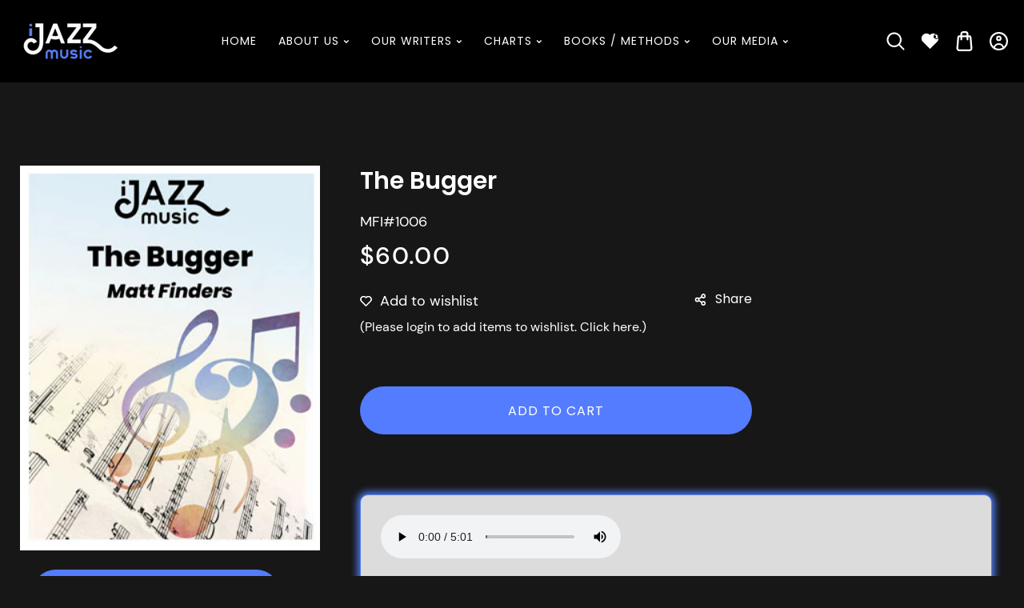

--- FILE ---
content_type: text/css
request_url: https://www.ijazzmusic.com/cdn/shop/t/14/assets/base.css?v=138470077908682906211769102763
body_size: 15888
content:
/** Shopify CDN: Minification failed

Line 474:12 Expected identifier but found whitespace
Line 474:13 Unexpected "("
Line 4372:11 Expected identifier but found "{"

**/
*,
*::before,
*::after {
  box-sizing: inherit;
}

.shopify-policy__title {
    display: none;
}
div#preloader {
    display: none;
}
details#Shipping-Wrapper {
    display: none;
}
small.tax-note.caption-large.rte {
    display: none;
}
/* div#gf-tree:before {
                    content: "Filters" !important;
                    display: block;
                    font-size: 25px;
                    font-weight: 600;
                    padding-left: 35px;
                    margin-bottom: 15px;
                } */
.gf-block-content.globo-selected-items {
    display: flex;
    width: 132rem;
    position: relative;
      background: transparent;
}
.selected-item.gf-option-label a {
  justify-content: unset !important;
}
.globo-selected-items-wrapper {
    padding: 10px 34px;
}
#gf-tree .selected-item.gf-option-label {
    display: block;
    width: auto !important;
    margin-bottom: 3px;
    margin-right: 15px;
}

/* facet-filters-form.facets.facets-vertical-sort.page-width.small-hide.no-js-hidden.facte-vertical {
    display: none;
} */
.rich-text.content-container.color-background-1.gradient.section-template--18626397405363__rich_text_aaKFPW-padding .rich-text__blocks:before {
    content: "Get a chart, build a future";
    font-size: calc(var(--font-heading-scale) * 6.4rem);
    font-weight: 600;
}
.product-page nav.breadcrumb.text-center {
    display: none;
}
button#shopify-back-button {
    border-radius: 50px;
}
.blog-sidebar.facets-vertical.sidebar-sticky {
    display: none;
}
.blog-articles {
    display: flex !important;
    flex-wrap: wrap;
}
.blog-articles__article.article {
    width: 31% !important;
}
.blog-articles .article-card__excerpt {
    text-align: center;
}
    .blog-content__area {
        width: 100% !important;
    }
.paymentimg.mycenter ul svg {
    width: 7.6rem;
    height: 4.6rem;
}
h1.article-template__title {
    text-align: center;
}
.product__info-container .chart-details {
    background: #dcdcdc;
    color: #000;
}
.product__info-container .row-detail p a {
    font-weight: 600;
    font-size: 20px;
}
.product__info-container .chart-details  h2 {
    color: #000;
}
.gf-option-block.gf-option-block-radio {
    padding: 15px 5px 15px 15px;
    border: 1px solid #ccc !important;
    border-radius: 10px;
}

.gf-option-block.gf-option-block-radio:hover {
    box-shadow: 0 0 10px 3px #517ef3 !important;
}
body {
overflow-x: hidden;
width: 100%;
}

header#header {
    background: #000;
}
.mmbox-row {
    display: flex;
    flex-wrap: wrap;
}
.mmbox h3 {
    color: #000;  
}
.mmbox {
    width: 29%;
    margin: 2%;
    padding: 15px;
    background: #dcdcdc;
    height: 450px;
    overflow: auto;
    color: #000;
}
.paymentimg ul.payment-icons.list--inline.site-footer__icon-list {
    list-style: none;
    display: flex;
    gap: 5px;
}
.paymentimg svg {
    width: 3.6rem;
    height: 2.6rem;
}
svg.icon.icon-location {
    fill: #fff !important;
}
.cntrl-faq h2 {
    font-size: 1.2em;
}
.cntrl-faq p {
    font-size: 1.9rem;
}
.nkleft svg {
    width: 30px !important;
    height: 31px !important;
}
.breadcrumb {
    padding-top: 80px !important;
    padding-bottom: 90px !important;
    margin-bottom: 0px !important;
}
.section-header.text-center {
    padding: 40px;
}
.collection-content12 {
    padding: 50px 40px !important;
}

textarea#ContactForm-body {
  border: 1px solid #fff !important;
}
.cntrl-sub-cats .btn-sub-cat {
    width: 31%;
    margin: 0 1% 30px;
    padding-top: 25px;
    padding-bottom: 25px !important;
    float: left;
    border-radius: 50px;
    background-color: #517ef3;
    color: #fff;
    color: #000;
    font-size: 16px;
    line-height: 20px;
    font-weight: bold;
    text-align: center;
    box-sizing: border-box;
    text-decoration: none;
    webkit-transition: background-color 200ms ease;
    transition: background-color 200ms ease;
}
.wrap-composers {
    float: left;
    width: 100%;
    height: auto;
    padding-bottom: 100px;
      display: flex;
    flex-wrap: wrap;
}
body #gf_pagination_wrap .pagination > span.current,body #gf_pagination_wrap .pagination > span.deco,body #gf_pagination_wrap .pagination > span > a {
    color: #fff !important;
      font-size: 16px;
}
h3.visit-jea, .visit-jea.h3 {
    float: left;
    width: 100%;
    margin-top: 20px;
    margin-bottom: 20px;
}
body .spf-has-filter #gf-products {
    padding: 0px 0 0 0 !important;
}
.h4.spf-product-card__title a {
    color: #fff !important;
}
body .gf-block-title h3,body .gf-block-title .h3,body .gf-form-input-inner label ,body .spf-product-card__vendor a , 
body span.spf-product-card__price, body span.gfqv-product-card__price , body .gf-option-block ul li button {
    color: #fff !important;
}
body .gf-option-block ul li a, body .gf-option-block ul li button, body .gf-option-block ul li a span.gf-count, body .gf-option-block ul li button span.gf-count,
body .gf-clear, body .gf-clear-all, body .selected-item.gf-option-label a, body .gf-form-input-inner select, body .gf-refine-toggle {
   color: #fff !important;
}
body .spf-product-card {
    padding: 10px;
    border: solid 1px e7e7e7;
    /* border-radius: 3px !important; */
    box-shadow: 0 0 10px 3px #e7e7e754 !important;
}
body .spf-product-card:hover {
    box-shadow: 0 0 10px 3px #517ef3 !important;
}
.product-form__submit {
  
    border-radius: 50px;
}
.rte h3, .rte .h3 {
    font-size: 1.2em;
}
body .spf-product-card button.spf-product__form-btn-addtocart,body .spf-product-card.spf-product-card__template-4 a.open-quick-view,
body .spf-product-card.spf-product-card__template-5 a.open-quick-view,body #gfqv-btn , a.btn {
    color: #ffffff !important;
    border: 1px solid #517ef3 !important;
    background: #517ef3 !important;
    padding: 10px 50px !important;
    margin-bottom: 15px;
      font-size: 14px !important;
      border-radius: 30px !important;
}
.footer__content-bottom{
  overflow: hidden;
}
body a.spf-product-card__image-wrapper {
    padding-top: 126.666667% !important;
}
body .spf-product-card button.spf-product__form-btn-addtocart:hover  {
      color: #517ef3 !important;
}
.article-card__footer span {
  justify-content: center;
}
h1.breadcrumb_title {
    font-weight: 700 !important;
    font-size: 6rem !important;
}
.breadcrumb a, .breadcrumb span {
    font-size: 1.8rem !important;
    font-weight: 400 !important;
}
.rte h2, .rte .h2 {
    float: left;
    width: 100%;
    margin: 0 0 10px 0;
    font-size: 1.45em;
    text-transform: none;
    letter-spacing: 0.1em;
}

.wrap-composer {
    float: left;
    width: 100%;
}

/* .rte p {
    float: left;
    margin: 0 0 40px 0;
    font-family: Poppins,sans-serif;
    font-style: normal;
    font-weight: 400;
    line-height: 1.5;
} */
a.mybtn h2.banner__heading.h1 {
    color: #fff;
    background: #0000008c;
    padding: 20px;
}

a.banner-button.button.button--primary span {
    display: none;
}
ul.sub-menu-lists a {
    /* text-transform: capitalize; */
}
.wrap-composers.adj-directors .composer.about-width, .wrap-composers .composer.about-width {
    max-width: 31%;
    margin: 0 2% 40px 0;
}
.paymentimg.mycenter ul {
    justify-content: center;
}
span.icon-search svg , a.header__icon svg {
    fill: #fff;
}
.breadcrumb .breadcrumb_title {
      text-transform: none !important;
}
center .group-btns {
    margin: 42px;
}
center .group-btns a.button.button--primary {
    margin: 15px;
}
.composer.about-width img {
    height: 470px;
}
.composer {
    float: left;
        width: 23%;
    height: auto;
    min-height: 440px;
    margin: 0 1% 40px 1%;
}

.comp-profile {
    float: left;
    margin-right: 30px;
    margin-bottom: 30px;
}
.swiper-button-prev:after, .swiper-rtl .swiper-button-next:after , .swiper-button-next:after, .swiper-rtl .swiper-button-prev:after {
    color: #fff;
}
.row-detail {
    display: flex;
  flex-wrap: wrap;
}
.chart-details {
    border: 1px solid #517ef3;
    padding: 25px;
    box-shadow: 0 0 10px 3px #517ef3 !important;
    border-radius: 10px;
}
.title-wrapper-with-link .title{
  text-transform: none !important;
}
.product__info-bottom.tabs {
    display: none;
}
.row-detail h2 {
    font-size: 20px;
    display: flex!important;
    margin-right: 44px;
  align-items: center;
}
.product__payment, .product__info-bottom.tabs  {
    display: none !important;
}
.text-center.dt-sc-enquiry-form {
    display: none;
}
html {
  box-sizing: border-box;
  font-size: calc(var(--font-body-scale) * 62.5%);
  height: 100%;
  scroll-behavior: smooth;

}
.card__information .card__heading {
    text-align: center;
}

body {
  display: grid;
  grid-template-rows: auto auto 1fr auto;
  grid-template-columns: 100%;
  min-height: 100%;
  margin: 0;
  font-size: 1.5rem;
  line-height: calc(1 + 0.8 / var(--font-body-scale));
  font-family: var(--font-body-family);
  font-style: var(--font-body-style);
  font-weight: var(--font-body-weight);
}
.text-center {
    text-align: center !important;
}
.section-header.text-center h2 {
    margin-bottom: 42px;
}
.collection-content12.page-width {
    width: 100%;
}
.article-template__content p span {
    color: #fff !important;
}
/* .comp-btns a.btn.comp-charts {
    float: right;
} */
.rich-text.content-container.color-background-1.gradient.section-template--18626397405363__rich_text_aaKFPW-padding {
    background: #dcdcdc;
    color: #000;
}
.rich-text.content-container.color-background-1.gradient.section-template--18626397405363__rich_text_aaKFPW-padding h2.h2 {
  color: #000;
}
.comp-btns {
    float: left;
    width: 100%;
    margin: 30px 0 0 0;
}
@media screen and (min-width: 750px) {
  body {
    font-size: 1.8rem;
  }
  section.main-product-template .grid__item.product__media-wrapper {
    max-width: 30%;
}
  
}
/* mobile css */
@media only screen and (max-width: 479px) {
  .blog-articles__article.article {
    width: 100% !important;
}
  center .group-btns {
    margin: 0px;
}
.rich-text.content-container.color-background-1.gradient.section-template--18626397405363__rich_text_aaKFPW-padding .rich-text__blocks:before {
    font-size: calc(var(--font-heading-scale) * 4.4rem);
  line-height: normal;
}
  .footer-block__details-content.rte {
    text-align: center !important;
  }
  .footer-block__details-content li .list-menu__item--link {
        font-size: 1.3rem !important;
        justify-content: center;
        margin: 0px !important;
    }
.mmbox {
    width: 100%;
      margin: 4%;
}  
  .composer {
    max-width: 100% !important;
    width: 100% !important;
    margin: 0 0% 40px 0;
}
  .grid-banner-block-image img.grid-banner-image {
    width: 100%;
}
  .section.slideshow .slideshow__media img {
    width: 100%;
    height: 450px;
}
.section.abt-block .grid-banner .grid-change--4:nth-child(even) , .section.abt-block .grid-banner .grid-change--2:nth-child(even) {
    display: flex;
    flex-direction: column !important;
}
  .swiper-slide{
    /* height: 250px !important; */
  }
  .footer-block.grid__item.left .footer-block {
    text-align: center !important;
}
  .newsletter-form__button:after
Specificity: (0,1,1)
 {
    content: "";
 }
  .footer-block .social-menu {
    justify-content: center;
  }
  .section.abt-block .grid-banner .grid-banner-content {
    margin: 0 !important;
   }
  
  .slideshow__text-wrapper .slideshow__text h2.banner__heading {
    margin: 0px;
   }
  a.scroll {
    margin-bottom: 36px;
  }
  .swiper-button-next:after, .swiper-button-prev:after{
        font-size: 15px !Important ;
  }
  
        .section-header {
        margin-bottom: 35px;
    }
  h1.breadcrumb_title {
    font-weight: 700!important;
    font-size: 3rem!important;
}
      .cntrl-sub-cats .btn-sub-cat {
        width: 100%;
    }
}
/* mobile css */
.composer a {
    float: left;
    width: 100%;
    font-size: 16px;
    font-weight: 600;
    font-family: Poppins,sans-serif;
    font-style: normal;
    font-weight: 700;
    line-height: 1.2;
      text-align: center;
}
.dt-sc-column {
  display: grid;
  width: 100%;
  row-gap: var(--grid-desktop-horizontal-spacing);
  column-gap: var(--grid-desktop-vertical-spacing);
  margin-bottom: 30px;
  margin-left: 0;
  padding: 0;
  grid-auto-flow: row dense;
}
.dt-sc-column.two-column {
  display: grid;
  grid-template-columns: repeat(2, 1fr);
}
.dt-sc-column.three-column {
  display: grid;
  grid-template-columns: repeat(3, 1fr);
}
.dt-sc-column.four-column {
  display: grid;
  grid-template-columns: repeat(4, 1fr);
}
.dt-sc-column.five-column {
  display: grid;
  grid-template-columns: repeat(5, 1fr);
}
.dt-sc-column.six-column {
  display: grid;
  grid-template-columns: repeat(6, 1fr);
}
.dt-sc-column.seven-column {
  display: grid;
  grid-template-columns: repeat(7, 1fr);
}
.dt-sc-column.eight-column {
  display: grid;
  grid-template-columns: repeat(8, 1fr);
}
.dt-sc-column.nine-column {
  display: grid;
  grid-template-columns: repeat(9, 1fr);
}
.dt-sc-column.ten-column {
  display: grid;
  grid-template-columns: repeat(10, 1fr);
}
.dt-sc-column.eleven-column {
  display: grid;
  grid-template-columns: repeat(11, 1fr);
}
.dt-sc-column.twelve-column {
  display: grid;
  grid-template-columns: repeat(12, 1fr);
}
.two-third-one-third {
  grid-template-columns: 2fr 1fr;
}
.three-fourth-one-fourth {
  grid-template-columns: 3fr 1fr;
}
.four-fifth-one-fifth {
  grid-template-columns: 4fr 1fr;
}
.one-third-two-third {
  grid-template-columns: 1fr 2fr;
}
.one-fourth-three-fourth {
  grid-template-columns: 1fr 3fr;
}
.one-fifth-four-fifth {
  grid-template-columns: 1fr 4fr;
}
.double-quarter-half {
  grid-template-columns: 1fr 1fr 2fr;
}
.double-quarter-one-half {
  grid-template-columns: 1fr 1fr 2fr;
}

/* Color custom properties */
:root,
.color-background-1 {
  --color-foreground: var(--color-base-accent-1);
  --color-background: var(--color-base-background-1);
  --gradient-background: var(--gradient-base-background-1);
}

.color-background-2 {
  --color-foreground: var(--color-base-background-1);
  --color-background: transparent;
  --gradient-background:transparent;
}

.color-inverse {
  --color-foreground: var(--color-base-accent-1);
  --color-background: var(--color-base-background-3);
  --gradient-background: var(--gradient-base-background-3);
}

.color-accent-1 {
  --color-foreground:var(--color-base-background-1);
  --color-background: var(--color-base-accent-2);
  --gradient-background: var(--gradient-base-accent-2);
}

.color-accent-2 {
  --color-foreground: var(--color-base-accent-2);
  --color-background: var(--color-base-background-1);
  --gradient-background: var(--gradient-base-background-1);
}

.color-foreground-outline-button {
  --color-foreground: var(--color-base-outline-button-labels);
}

.color-foreground-accent-1 {
  --color-foreground: var(--color-base-accent-1);
}

.color-foreground-accent-2 {
  --color-foreground: var(--color-base-accent-2);
}

:root,
.color-background-1 {
  --color-link: var(--color-icon);
  --alpha-link: 0.85;
}

.color-background-2,
.color-inverse,
.color-accent-1,
.color-accent-2 {
  --color-link: var(--color-foreground);
  --alpha-link: 0.7;
}

:root,
.color-background-1 {
  /*   --color-link: var(--color-base-outline-button-labels); */
  --color-link: var(--color-icon);
  --alpha-link: 0.85;
}

.color-background-2,
.color-inverse,
.color-accent-1,
.color-accent-2 {
  --color-link: var(--color-foreground);
  --alpha-link: 0.7;
}

:root,
.color-background-1 {
  --color-button: var(--color-base-solid-button-labels);
  --color-button-text: var(--color-base-accent-1);
  --color-hover-button: var(--color-base-outline-button-labels);
  --color-button-hover-text: var(--color-base-accent-1);
  --alpha-button-background: 1;
  --alpha-button-border: 1;
}

.button--secondary {
  --color-button: transparent;
  --color-button-text: var(--color-base-accent-1);
  --color-hover-button: var(--color-base-solid-button-labels);
  --color-button-hover-text: var(--color-base-background-1);
  /*   --color-button: var(--color-background); */
  --alpha-button-background: 1;
}

.color-background-2 .button--secondary,
.color-accent-1 .button--secondary,
.color-accent-2 .button--secondary {
  --color-button: var(--color-background);
  --color-button-text: var(--color-foreground);
}

.color-inverse .button--secondary {
  --color-button: var(--color-background);
  --color-button-text: var(--color-foreground);
}

.button--tertiary {
  --color-button: var(--color-base-outline-button-labels);
  --color-button-text: var(--color-base-outline-button-labels);
  --alpha-button-background: 0;
  --alpha-button-border: 0.2;
}

.color-background-2 .button--tertiary,
.color-inverse .button--tertiary,
.color-accent-1 .button--tertiary,
.color-accent-2 .button--tertiary {
  --color-button: var(--color-foreground);
  --color-button-text: var(--color-foreground);
}

:root,
.color-background-1 {
  --color-badge-background: var(--color-background);
  --color-badge-border: var(--color-foreground);
  --alpha-badge-border: 0.1;
}

.color-background-2,
.color-inverse,
.color-accent-1,
.color-accent-2 {
  --color-badge-background: var(--color-background);
  --color-badge-border: var(--color-background);
  --alpha-badge-border: 1;
}

:root,
.color-background-1,
.color-background-2 {
  --color-card-hover: var(--color-base-text);
}

.color-inverse {
  --color-card-hover: var(--color-base-background-1);
}

.color-accent-1,
.color-accent-2 {
  --color-card-hover: var(--color-base-solid-button-labels);
}

:root,
.color-icon-text {
  --color-icon: rgb(var(--color-base-text));
}

.color-icon-accent-1 {
  --color-icon: rgb(var(--color-base-accent-1));
}

.color-icon-accent-2 {
  --color-icon: rgb(var(--color-base-accent-2));
}

.color-icon-outline-button {
  --color-icon: rgb(var(--color-base-outline-button-labels));
}

.contains-card,
.card {
  --border-radius: var(--card-corner-radius);
  --border-width: var(--card-border-width);
  --border-opacity: var(--card-border-opacity);
  --shadow-horizontal-offset: var(--card-shadow-horizontal-offset);
  --shadow-vertical-offset: var(--card-shadow-vertical-offset);
  --shadow-blur-radius: var(--card-shadow-blur-radius);
  --shadow-opacity: var(--card-shadow-opacity);
}

.contains-content-container,
.content-container {
  --border-radius: var(--text-boxes-radius);
  --border-width: var(--text-boxes-border-width);
  --border-opacity: var(--text-boxes-border-opacity);
  --shadow-horizontal-offset: var(--text-boxes-shadow-horizontal-offset);
  --shadow-vertical-offset: var(--text-boxes-shadow-vertical-offset);
  --shadow-blur-radius: var(--text-boxes-shadow-blur-radius);
  --shadow-opacity: var(--text-boxes-shadow-opacity);
}

.contains-media,
.global-media-settings {
  --border-radius: var(--media-radius);
  --border-width: var(--media-border-width);
  --border-opacity: var(--media-border-opacity);
  --shadow-horizontal-offset: var(--media-shadow-horizontal-offset);
  --shadow-vertical-offset: var(--media-shadow-vertical-offset);
  --shadow-blur-radius: var(--media-shadow-blur-radius);
  --shadow-opacity: var(--media-shadow-opacity);
}
.close_icon_button {
  color: var(--color-icon);
  transition: all var(--duration-default) linear;
}
.close_icon_button:hover {
  color: rgba(var(--color-base-accent-2));
}
/* base */
header .header-contact svg.icon {
  width: 20px;
  height: 20px;
  font-size: 20px;
  top: 4px;
  position: relative;
  margin-right: 5px;
}
.no-js:not(html) {
  display: none !important;
}

html.no-js .no-js:not(html) {
  display: block !important;
}

.no-js-inline {
  display: none !important;
}

html.no-js .no-js-inline {
  display: inline-block !important;
}

html.no-js .no-js-hidden {
  display: none !important;
}

.page-width {
  max-width: calc(var(--page-width) + 8rem);
  margin: 0 auto;
  padding: 0 1.5rem;
}

.page-width-desktop {
  padding: 0;
  margin: 0 auto;
}

@media screen and (min-width: 750px) {
  .page-width {
    padding: 0 4rem;
  }

  .page-width--narrow {
    padding: 0 4rem;
  }

  .page-width-desktop {
    padding: 0;
  }

  .page-width-tablet {
    padding: 0 4rem;
  }
}

@media screen and (min-width: 990px) {
  .page-width--narrow {
    /*     max-width: 72.6rem; */
    padding: 0;
  }
div#gf-controls-container {
    display: none;
}
  .page-width-desktop {
    max-width: calc(var(--page-width) + 8rem);
    padding: 0 5rem;
  }
}
.page-full-width {
  max-width: 100%;
  width: 100%;
}
.page-full-width.page-full-width_spacing .row {
  margin: 0 var(--page-full-width-spacing);
}
@media screen and (max-width: 990px) {
  .page-full-width.page-full-width_spacing .row {
    margin: 0 calc(var(--page-full-width-spacing) / 1);
  }
}
.isolate {
  position: relative;
  z-index: 1;
  /*   float:left;
  width:100%; */
}

.section + .section {
  margin-top: var(--spacing-sections-mobile);
}

@media screen and (min-width: 750px) {
  .section + .section {
    margin-top: var(--spacing-sections-desktop);
  }
}



.element-margin-top {
  margin-top: 5rem;
}

@media screen and (min-width: 750px) {
  .element-margin {
    margin-top: calc(5rem + var(--page-width-margin));
  }
}

body,
.color-background-1,
.color-background-2,
.color-inverse,
.color-accent-1,
.color-accent-2 {
  color: rgba(var(--color-foreground), 1);
  background-color: transparent;
}

.background-secondary {
  background-color: rgba(var(--color-foreground), 0.04);
}

.grid-auto-flow {
  display: grid;
  grid-auto-flow: column;
}

.page-margin,
.shopify-challenge__container {
  margin: 11rem auto;
}
.shopify-challenge__container .g-recaptcha {
  margin: 5rem 0;
}

.rte-width {
  max-width: 82rem;
  margin: 0 auto 2rem;
}

.list-unstyled {
  margin: 0;
  padding: 0;
  list-style: none;
}

.hidden {
  display: none !important;
}

.visually-hidden {
  position: absolute !important;
  overflow: hidden;
  width: 1px;
  height: 1px;
  margin: -1px;
  padding: 0;
  border: 0;
  clip: rect(0 0 0 0);
  word-wrap: normal !important;
}

.visually-hidden--inline {
  margin: 0;
  height: 1em;
}

.overflow-hidden {
  overflow: hidden;
}

.skip-to-content-link:focus {
  z-index: 9999;
  position: inherit;
  overflow: auto;
  width: auto;
  height: auto;
  clip: auto;
}

.full-width-link {
  position: absolute;
  top: 0;
  right: 0;
  bottom: 0;
  left: 0;
  z-index: 2;
}

::selection {
  background-color: rgba(var(--color-foreground), 0.2);
}

.text-body {
  font-size: 1.6rem;
  /*   letter-spacing: 0.06rem; */
  line-height: calc(1 + 0.8 / var(--font-body-scale));
  font-family: var(--font-body-family);
  font-style: var(--font-body-style);
  font-weight: var(--font-body-weight);
}

h1,
h2,
h3,
h4,
h5,
.h0,
.h1,
.h2,
.h3,
.h4,
.h5 {
  font-family: var(--font-heading-family);
  font-style: var(--font-heading-style);
  font-weight: var(--font-heading-weight);
  /*   letter-spacing: calc(var(--font-heading-scale) * 0.06rem); */
  color: rgb(var(--color-foreground));
  line-height: calc(1 + 0.3 / max(1, var(--font-heading-scale)));
  word-break: break-word;
}

.h0 {
  font-size: calc(var(--font-heading-scale) * 8rem);
}

@media only screen and (min-width: 750px) {
  .h0 {
    font-size: calc(var(--font-heading-scale) * 15rem);
  }
}

h1,
.h1 {
  font-size: calc(var(--font-heading-scale) * 7rem);
}

@media only screen and (min-width: 750px) {
  h1,
  .h1 {
    font-size: calc(var(--font-heading-scale) * 10.3rem);
  }
}

h2,
.h2 {
  font-size: calc(var(--font-heading-scale) * 5rem);
}

@media only screen and (min-width: 750px) {
  h2,
  .h2 {
    font-size: calc(var(--font-heading-scale) * 6.4rem);
  }
}

h3,
.h3 {
  font-size: calc(var(--font-heading-scale) * 2.8rem);
}

@media only screen and (min-width: 750px) {
  h3,
  .h3 {
    font-size: calc(var(--font-heading-scale) * 3.4rem);
  }
}

h4,
.h4 {
  font-family: var(--font-heading-family);
  font-style: var(--font-heading-style);
  font-size: calc(var(--font-heading-scale) * 2rem);
}

@media only screen and (min-width: 750px) {
  h4,
  .h4 {
    font-size: calc(var(--font-heading-scale) * 2.4rem);
  }
}
h5,
.h5 {
  font-size: calc(var(--font-heading-scale) * 1.5rem);
}

@media only screen and (min-width: 750px) {
  h5,
  .h5 {
    font-size: calc(var(--font-heading-scale) * 1.6rem);
  }
}

  h6,
  .h6 {
    font-size: calc(var(--font-heading-scale) * 1.4rem);
  }

blockquote {
  font-style: italic;
  color: rgba(var(--color-foreground), 0.75);
  border-left: 0.2rem solid rgba(var(--color-foreground), 0.2);
  padding-left: 1rem;
}

@media screen and (min-width: 750px) {
  blockquote {
    padding-left: 1.5rem;
  }
}

.caption {
  font-size: 1.4rem;
  letter-spacing: 0.07rem;
  line-height: calc(1 + 0.7 / var(--font-body-scale));
}

@media screen and (min-width: 750px) {
  .caption {
    font-size: 1.8rem;
  }
}

.caption-with-letter-spacing {
  font-size: 1rem;
  letter-spacing: 0.13rem;
  line-height: calc(1 + 0.2 / var(--font-body-scale));
  text-transform: uppercase;
  font-weight: 700;
}

.caption-with-letter-spacing--medium {
  font-size: 1.8rem;
  letter-spacing: 1rem;
  color: var(--gradient-base-accent-3);
  font-weight: 600;
  font-family: var(--font-body-family);
}

.caption-with-letter-spacing--large {
  font-size: 1.4rem;
  letter-spacing: 0.18rem;
}

.caption-large,
.customer .field input,
.customer select,
.field__input,
.form__label,
.select__select {
  font-size: 1.6rem;
  line-height: calc(1 + 0.5 / var(--font-body-scale));
  letter-spacing: 0.04rem;
  font-weight: 400;
}

.color-foreground {
  color: rgb(var(--color-foreground));
}

table:not([class]) {
  table-layout: fixed;
  border-collapse: collapse;
  font-size: 1.4rem;
  border-style: hidden;
  box-shadow: 0 0 0 0.1rem rgba(var(--color-foreground), 0.2);
  /* draws the table border  */
}

table:not([class]) td,
table:not([class]) th {
  padding: 1em;
  border: 0.1rem solid rgba(var(--color-foreground), 0.2);
}

.hidden {
  display: none !important;
}

@media screen and (max-width: 749px) {
  .small-hide {
    display: none !important;
  }
  .gf-actions {
    /* display: none !important; */
}
  .facets-container {
    display: none !important;
}
.gf-top_one #gf-tree {
  background:#000;
}
.gf-filter-contents-inner {
    padding: 20px;
}
body>#gf-tree .gf-option-block {
    margin-bottom: 15px;
}
}

@media screen and (min-width: 750px) and (max-width: 989px) {
  .medium-hide {
    display: none !important;
  }
}

@media screen and (min-width: 990px) {
  .large-up-hide {
    display: none !important;
  }
}

.center {
  text-align: center;
}

.right {
  text-align: right;
}

.uppercase {
  text-transform: uppercase;
}

.light {
  opacity: 1;
}

/* a:empty, */
ul:empty,
dl:empty,
div:empty,
section:empty,
article:empty,
p:empty,
h1:empty,
h2:empty,
h3:empty,
h4:empty,
h5:empty,
h6:empty {
  display: none;
}

a {
  text-decoration: none;
  transition: all var(--duration-default) linear;
}

.link,
.customer a {
  cursor: pointer;
  display: inline-block;
  border: none;
  box-shadow: none;
  text-decoration: underline;
  /*   text-underline-offset: 0.3rem; */
  color: rgb(var(--color-link));
  background-color: transparent;
  font-size: 1.6rem;
  font-family: inherit;
  transition: all var(--duration-default) linear;
}

.link--text {
  color: rgb(var(--color-foreground));
}
.link:hover,
.customer a:hover {
  color: rgba(var(--color-base-accent-2));
}

.link--text:hover {
  color: rgba(var(--color-foreground), 0.75);
}

.link-with-icon {
  display: inline-flex;
  font-size: 1.4rem;
  font-weight: 600;
  letter-spacing: 0.1rem;
  /*   text-decoration: none; */
  margin-bottom: 4.5rem;
  white-space: nowrap;
}

.link-with-icon .icon {
  width: 1.5rem;
  margin-left: 1rem;
}

a:not([href]) {
  cursor: not-allowed;
}

.circle-divider::after {
  content: "\2022";
  margin: 0 1.3rem 0 1.5rem;
}

.circle-divider:last-of-type::after {
  display: none;
}

hr {
  border: none;
  height: 0.1rem;
  background-color: rgba(var(--color-foreground), 0.2);
  display: block;
  margin: 5rem 0;
}

@media screen and (min-width: 750px) {
  hr {
    margin: 7rem 0;
  }
}

.full-unstyled-link {
  /*   text-decoration: none; */
  color: currentColor;
  /*   display: block; */
  display: inline-block;
}

.placeholder {
  background-color: rgba(var(--color-foreground), 0.04);
  color: rgba(var(--color-foreground), 0.55);
  fill: rgba(var(--color-foreground), 0.55);
}

details > * {
  box-sizing: border-box;
}

.break {
  word-break: break-word;
}

.visibility-hidden {
  visibility: hidden;
}

@media (prefers-reduced-motion) {
  .motion-reduce {
    transition: none !important;
    animation: none !important;
  }
}

:root {
  --duration-short: 100ms;
  --duration-default: 300ms;
  --duration-long: 500ms;
}

.underlined-link,
.customer a {
  color: rgba(var(--color-link), var(--alpha-link));
  /*   text-underline-offset: 0.3rem;
  text-decoration-thickness: 0.1rem;
  transition: text-decoration-thickness ease 100ms; */
}

.underlined-link:hover,
.customer a:hover {
  color: var(--gradient-base-accent-2);
  /*   text-decoration-thickness: 0.2rem; */
}

.icon-arrow {
  width: 1.5rem;
}

h3 .icon-arrow,
.h3 .icon-arrow {
  width: calc(var(--font-heading-scale) * 1.5rem);
}

/* arrow animation */
.animate-arrow .icon-arrow path {
  transform: translateX(-0.25rem);
  transition: transform var(--duration-short) ease;
}

.animate-arrow:hover .icon-arrow path {
  transform: translateX(-0.05rem);
}

/* base-details-summary */
summary {
  cursor: pointer;
  list-style: none;
  position: relative;
}

summary .icon-caret {
  position: absolute;
  height: 0.6rem;
  right: 3.5rem;
  top: auto;
}

summary::-webkit-details-marker {
  display: none;
}

.disclosure-has-popup {
  position: relative;
}

.disclosure-has-popup[open] > summary::before {
  position: fixed;
  top: 0;
  right: 0;
  bottom: 0;
  left: 0;
  z-index: 2;
  display: block;
  cursor: default;
  content: " ";
  background: transparent;
}

.disclosure-has-popup > summary::before {
  display: none;
}

.disclosure-has-popup[open] > summary + * {
  z-index: 100;
}

/* Sidebar carousel */

.optional-sidebar {
  display: flex;
  flex-direction: column;
  width: var(--sidebar-width);
  /*   margin-top: 5px; */
}
.optional-sidebar #accordian li {
  line-height: normal;
}
.product-list-style .quick-add.button-quick-add {
  display: none;
}
.font-body-bold {
  font-weight: var(--font-body-weight-bold);
}
ul.product-list-style .card__content {
  padding: 0 15px;
}
ul.product-list-style .product-icons,
ul.product-list-style .card__content .variant-option-color,
ul.product-list-style .card__content .variant-option-size {
  display: none;
}
ul.product-list-style li:not(:last-child) {
  margin-bottom: 30px;
}
ul.product-list-style .card .card__inner .card__media {
  border-radius: 0;
}
ul.product-list-style .card {
  display: grid;
  grid-template-columns: 1.5fr 2.5fr;
  gap: 0;
  padding: 0;
}
.optional-sidebar .filter-panel-menu li a:hover {
  color: var(--gradient-base-accent-2);
}
.widget.product-sidebar-type-carousel .swiper-wrapper {
  padding-bottom: 45px;
}
.widget.product-sidebar-type-carousel .swiper-sidebar-arrows.swiper-arrows {
  position: relative;
}
.widget.product-sidebar-type-carousel
  .swiper-sidebar-arrows.swiper-arrows
  .swiper-button-prev
  svg,
.widget.product-sidebar-type-carousel
  .swiper-sidebar-arrows.swiper-arrows
  .swiper-button-next
  svg {
  width: 11px;
  height: 11px;
  fill: currentColor;
}
.widget.product-sidebar-type-carousel
  .swiper-sidebar-arrows.swiper-arrows
  .swiper-button-next:after,
.widget.product-sidebar-type-carousel
  .swiper-sidebar-arrows.swiper-arrows
  .swiper-button-prev:after {
  display: none;
}
.widget.product-sidebar-type-carousel
  .swiper-sidebar-arrows.swiper-arrows
  .swiper-button-prev {
  left: 35%;
}
.widget.product-sidebar-type-carousel
  .swiper-sidebar-arrows.swiper-arrows
  .swiper-button-next {
  right: 35%;
}
.widget.product-sidebar-type-carousel
  .swiper-sidebar-arrows.swiper-arrows
  .swiper-button-prev,
.widget.product-sidebar-type-carousel
  .swiper-sidebar-arrows.swiper-arrows
  .swiper-button-next {
  width: 30px;
  height: 30px;
  background: var(--gradient-base-accent-3);
  box-shadow: 0 0 20px #00000026;
  margin: 0;
  top: unset;
  bottom: 0px;
  border-radius: 50%;line-height:4rem;
}
.widget.product-sidebar-type-carousel
  .swiper-sidebar-arrows.swiper-arrows
  .swiper-button-prev:hover,
.widget.product-sidebar-type-carousel
  .swiper-sidebar-arrows.swiper-arrows
  .swiper-button-next:hover {
  color: var(--gradient-base-background-1);
  background: var(--gradient-base-accent-1);
}

/*Sidebar menu */
.sidebar .StickySidebar > div[class*="filter-panel"] ul,
.sidebar > div[class*="filter-panel"] ul,
.widget[class*="product-sidebar"] ul {
  margin: 0;
  padding: 0;
}
#accordian li {
  position: relative;
  /* cursor: pointer; */
}
#accordian a {
  margin-right: 30px; display:inline-block;
}
.filter-panel-menu ul li a,
.product-sidebar-type-menu li a {
  display: block;
  padding: 0;
  position: relative;
  color: var(--gradient-base-accent-1);
}
.filter-panel-menu ul li a,
.product-sidebar-type-menu li:not(:last-child) a {
  margin: 0 0 10px;
}
#accordian ul ul {
  display: none;
  padding-left: 30px;
}
ul ul {
  list-style-type: circle;
}
#accordian a:not(:only-child):after {
  content: "+"; /*     font-family: fontawesome; */
  position: absolute;
  left: 100%;
  width: 30px;
  text-align: center;
  font-size: 22px;
  pointer-events: none;
  top: 50%;
  transform: translateY(-50%);
}
#accordian .active > a:not(:only-child):after {
  pointer-events: none;
  content: "-";
}
.filter-panel-menu ul ul li {
  font-size: 1.4rem;
  list-style: disc;
}
/*sidebar*/
.optional-sidebar h5.sidebar_title {
     font-size: 1.8rem;
    margin: 0 0 30px;
    font-weight: 600;
    background: var(--gradient-base-accent-3);
    padding: 1rem 2rem;
    text-transform: uppercase;
   
}
.optional-sidebar > * {
  margin-bottom: 60px;
}
.optional-sidebar ul {
  list-style: none;
  padding: 0;
  margin: 0;
}
.optional-sidebar ul.product-list-style .card {
  gap: 20px;
}
.optional-sidebar ul.product-list-style .card,
.optional-sidebar ul.product-list-style .card-information {
  text-align: left;
}
#FacetsWrapperDesktop .field__input {
  padding: 1rem;
  font-size: 1.4rem;
}
#FacetsWrapperDesktop .field__label {
  top: calc(0.8rem + var(--inputs-border-width));
}
@media screen and (max-width: 991px) {
  .optional-sidebar {
    /*     display: flex;
    flex-direction: column; */
    width: var(--sidebar-width);
  }
}
@media screen and (min-width: 750px) {
  button.toggleFilter {
    display: none;
  }
  .optional-sidebar span.close-sidebar {
    display: none;
  }
}

@media screen and (max-width: 749px) {
  /*   .optional-sidebar {
    display: none;
  } */
  .facets-vertical.sidebar-left.open .optional-sidebar {
    left: 0;
  }
  .main-product-template .facets-vertical .optional-sidebar,
  .main-product-template .facets-vertical.sidebar-right .optional-sidebar {
    position: fixed !important;
    overflow-y: scroll !important;
    padding: 15px;
    max-width: 80%;
    top: 0;
    left: calc(var(--sidebar-width) * -1);
    height: 100%;
    background: var(--gradient-background);
    margin: 0;
    z-index: 17;
    transition: all 0.3s linear;
  }
  .main-product-template .facets-vertical.sidebar-right.open .optional-sidebar,
  .main-product-template .facets-vertical.sidebar-right.open .optional-sidebar {
    left: 0;
  }
  .main-product-template .facets-vertical.sidebar-right.open:after,
  .main-product-template .facets-vertical.sidebar-left.open:after {
    content: "";
    position: fixed;
    top: 0;
    bottom: 0;
    left: 0;
    right: 0;
    width: 100%;
    height: 100%;
    z-index: 16;
    background-color: rgba(0, 0, 0, 0.7);
  }
}
.optional-sidebar span.close-sidebar svg {
  width: 2.2rem;
}
.optional-sidebar span.close-sidebar {
  position: absolute;
  top: 2rem;
  right: 0rem;
  width: 4.4rem;
  height: 4.4rem;
}
@media screen and (min-width: 750px) {
  .disclosure-has-popup[open] > summary + * {
    z-index: 4;
  }

  .facets .disclosure-has-popup[open] > summary + * {
    z-index: 3;
  }
}

/* base-focus */
/*
  Focus ring - default (with offset)
*/
.facet-filters .facets__display {
  width: 214px;
}
/* .facet-filters .facet-filters__sort {
  background: #fff;
} */
*:focus {
  outline: 0;
  box-shadow: none;
}


.facet-filters.sorting .facets__display {
  width: 100%;
  left: 0;
}
/* Fallback - for browsers that don't support :focus-visible, a fallback is set for :focus */
.focused,
.no-js *:focus {
  outline: 0.2rem solid rgba(var(--color-foreground), 0.5);
  outline-offset: 0.3rem;
  box-shadow: 0 0 0 0.3rem rgb(var(--color-background)),
    0 0 0.5rem 0.4rem rgba(var(--color-foreground), 0.3);
}

/* Negate the fallback side-effect for browsers that support :focus-visible */
.no-js *:focus:not(:focus-visible) {
  outline: 0;
  box-shadow: none;
}

/*
  Focus ring - inset
*/

.focus-inset:focus-visible {
  outline: 0.2rem solid rgba(var(--color-foreground), 0.5);
  outline-offset: -0.2rem;
  box-shadow: 0 0 0.2rem 0 rgba(var(--color-foreground), 0.3);
}

.focused.focus-inset,
.no-js .focus-inset:focus {
  outline: 0.2rem solid rgba(var(--color-foreground), 0.5);
  outline-offset: -0.2rem;
  box-shadow: 0 0 0.2rem 0 rgba(var(--color-foreground), 0.3);
}

.no-js .focus-inset:focus:not(:focus-visible) {
  outline: 0;
  box-shadow: none;
}

/*
  Focus ring - none
*/

/* Dangerous for a11y - Use with care */
.focus-none {
  box-shadow: none !important;
  outline: 0 !important;
}

.focus-offset:focus-visible {
  outline: 0.2rem solid rgba(var(--color-foreground), 0.5);
  outline-offset: 1rem;
  box-shadow: 0 0 0 1rem rgb(var(--color-background)),
    0 0 0.2rem 1.2rem rgba(var(--color-foreground), 0.3);
}

.focus-offset.focused,
.no-js .focus-offset:focus {
  outline: 0.2rem solid rgba(var(--color-foreground), 0.5);
  outline-offset: 1rem;
  box-shadow: 0 0 0 1rem rgb(var(--color-background)),
    0 0 0.2rem 1.2rem rgba(var(--color-foreground), 0.3);
}

.no-js .focus-offset:focus:not(:focus-visible) {
  outline: 0;
  box-shadow: none;
}

/* component-title */
.title,
.title-wrapper-with-link {
  margin: 3rem 0 2rem;
  text-transform: capitalize;
}
.blog__button {
    border-radius: 10px !important;
}
.blog__button:hover {
    border-radius: 100px !important;
}
.title-wrapper-with-link .title {
  margin: 0;
  font-weight: 600;
  font-size: 6.3rem;
    /* -webkit-text-stroke: 1px var(--gradient-base-accent-3); */
    color: #fff;
    text-transform: uppercase;
    line-height: 1;
  
}
.section.reveal .title-wrapper-with-link .title{
  /* animation:chan-mode 2s 1 alternate ease; */
}
@keyframes chan-mode{
  0%{-webkit-text-stroke: 1px var(--gradient-base-accent-3);
    color: transparent;}
  50%{-webkit-text-stroke:unset;    color: var(--gradient-base-accent-2);}
   100%{-webkit-text-stroke: 1px var(--gradient-base-accent-3);
    color: transparent;}
}
.title .link {
  font-size: inherit;
}

.title-wrapper {
  margin-bottom: 3rem;
}

.title-wrapper-with-link {
  display: flex;
  flex-direction: column;
  justify-content: space-between;
  align-items: center;
  margin-bottom: 3rem;
  flex-wrap: wrap;
  text-transform: capitalize;
}
.title--primary {
  margin: 4rem 0;
}
.title-wrapper-with-link.content-align--left {
  align-items: flex-start;
  text-align: left;
}
.title-wrapper-with-link.content-align--center {
  align-items: center;
  text-align: center;
}
.title-wrapper--self-padded-tablet-down,
.title-wrapper--self-padded-mobile {
  padding-left: 1.5rem;
  padding-right: 1.5rem;
}

@media screen and (min-width: 750px) {
  .title-wrapper--self-padded-mobile {
    padding-left: 0;
    padding-right: 0;
  }
}

@media screen and (min-width: 990px) {
  .title,
  .title-wrapper-with-link {
    margin: 5rem 0 5rem;
  }

  .title--primary {
    margin: 2rem 0;
  }

  .title-wrapper-with-link {
    align-items: center;
  }

  .title-wrapper-with-link .title {
    margin-bottom: 0;
  }

  .title-wrapper--self-padded-tablet-down {
    padding-left: 0;
    padding-right: 0;
  }
}

.title-wrapper-with-link .link-with-icon {
  margin: 0;
  flex-shrink: 0;
  display: flex;
  align-items: center;
}

.title-wrapper-with-link .link-with-icon svg {
  width: 1.5rem;
}

/* .title-wrapper-with-link a {
  color: rgb(var(--color-link));
  margin-top: 0;
  flex-shrink: 0;
} */

.title-wrapper--no-top-margin {
  margin-top: 0;
}

.title-wrapper--no-top-margin > .title,
.title-wrapper--no-top-margin > .sub-heading,
.title-wrapper--no-top-margin > .description {
  margin-top: 0;
  margin-bottom: 0.5rem;
}

.subtitle {
  font-size: 2.4rem;
  line-height: calc(1 + 0.8 / var(--font-body-scale));
  letter-spacing: 0.06rem;
  color: rgba(var(--color-foreground), 1);
}

.subtitle--small {
  font-size: 1.4rem;
  letter-spacing: 0.1rem;
}

.subtitle--medium {
  font-size: 1.8rem;
  letter-spacing: 0.08rem;
}

/* component-grid */
.grid {
  display: flex;
  flex-wrap: wrap;
  margin-bottom: 2rem;
  padding: 0;
  list-style: none;
  column-gap: var(--grid-mobile-horizontal-spacing);
  row-gap: var(--grid-mobile-vertical-spacing);
}

@media screen and (min-width: 750px) {
  .grid {
    column-gap: var(--grid-desktop-horizontal-spacing);
    row-gap: var(--grid-desktop-vertical-spacing);
  }
}

.grid:last-child {
  margin-bottom: 0;
}

.grid__item {
  width: calc(25% - var(--grid-mobile-horizontal-spacing) * 3 / 4);
  max-width: calc(50% - var(--grid-mobile-horizontal-spacing) / 2);
  flex-grow: 1;
  flex-shrink: 0;
}

@media screen and (min-width: 750px) {
  .grid__item {
    width: calc(25% - var(--grid-desktop-horizontal-spacing) * 3 / 4);
    max-width: calc(50% - var(--grid-desktop-horizontal-spacing) / 2);
  }
}

.grid--gapless.grid {
  column-gap: 0;
  row-gap: 0;
}

@media screen and (max-width: 749px) {
  .grid__item.slider__slide--full-width {
    width: 100%;
    max-width: none;
  }
  .subtitle,
  .subtitle--medium,
  .subtitle--small {
    font-size: 1.8rem;
  }
}

.grid--1-col .grid__item {
  max-width: 100%;
  width: 100%;
}

.grid--3-col .grid__item {
  width: calc(33.33% - var(--grid-mobile-horizontal-spacing) * 2 / 3);
}

@media screen and (min-width: 750px) {
  .grid--3-col .grid__item {
    width: calc(33.33% - var(--grid-desktop-horizontal-spacing) * 2 / 3);
  }
}

.grid--2-col .grid__item {
  width: calc(50% - var(--grid-mobile-horizontal-spacing) / 2);
}

@media screen and (min-width: 990px) {
  .grid--2-col .grid__item {
    width: calc(50% - var(--grid-desktop-horizontal-spacing) / 2);
  }

  .grid--4-col-tablet .grid__item {
    width: calc(25% - var(--grid-desktop-horizontal-spacing) * 3 / 4);
  }

  .grid--3-col-tablet .grid__item {
    width: calc(33.33% - var(--grid-desktop-horizontal-spacing) * 2 / 3);
  }

  .grid--2-col-tablet .grid__item {
    width: calc(50% - var(--grid-desktop-horizontal-spacing) / 2);
  }
  .theme__default-footer_style
    .footer__blocks-wrapper.grid--4-col-tablet
    .grid__item {
    width: 100%;
    text-align: center;
  }
}

@media screen and (max-width: 989px) {
  .grid--1-col-tablet-down .grid__item {
    width: 100%;
    max-width: 100%;
  }

  .slider--tablet.grid--peek {
    margin: 0;
    width: 100%;
  }

  .slider--tablet.grid--peek .grid__item {
    box-sizing: content-box;
    margin: 0;
  }
}

@media screen and (min-width: 1200px) {
  .grid--6-col-desktop .grid__item {
    width: calc(16.66% - var(--grid-desktop-horizontal-spacing) * 5 / 6);
    max-width: calc(16.66% - var(--grid-desktop-horizontal-spacing) * 5 / 6);
  }

  .grid--5-col-desktop .grid__item {
    width: calc(20% - var(--grid-desktop-horizontal-spacing) * 4 / 5);
    max-width: calc(20% - var(--grid-desktop-horizontal-spacing) * 4 / 5);
  }

  .grid--4-col-desktop .grid__item {
    width: calc(25% - var(--grid-desktop-horizontal-spacing) * 3 / 4);
    max-width: calc(25% - var(--grid-desktop-horizontal-spacing) * 3 / 4);
  }

  .grid--3-col-desktop .grid__item {
    width: calc(33.33% - var(--grid-desktop-horizontal-spacing) * 2 / 3);
    max-width: calc(33.33% - var(--grid-desktop-horizontal-spacing) * 2 / 3);
  }

  .grid--2-col-desktop .grid__item {
    width: calc(50% - var(--grid-desktop-horizontal-spacing) / 2);
    max-width: calc(50% - var(--grid-desktop-horizontal-spacing) / 2);
  }
}

@media screen and (max-width: 1199px) {
  .grid--6-col-desktop .grid__item {
    width: calc(16.66% - var(--grid-desktop-horizontal-spacing) * 5 / 6);
    max-width: calc(16.66% - var(--grid-desktop-horizontal-spacing) * 5 / 6);
  }

  .grid--5-col-desktop .grid__item {
    width: calc(20% - var(--grid-desktop-horizontal-spacing) * 4 / 5);
    max-width: calc(20% - var(--grid-desktop-horizontal-spacing) * 4 / 5);
  }

  .grid--4-col-desktop .grid__item {
    width: calc(33.33% - var(--grid-desktop-horizontal-spacing) * 3 / 4);
    max-width: calc(33.33% - var(--grid-desktop-horizontal-spacing) * 3 / 4);
  }

  .grid--3-col-desktop .grid__item {
    width: calc(33.33% - var(--grid-desktop-horizontal-spacing) * 2 / 3);
    max-width: calc(33.33% - var(--grid-desktop-horizontal-spacing) * 2 / 3);
  }

  .grid--2-col-desktop .grid__item {
    width: calc(50% - var(--grid-desktop-horizontal-spacing) / 2);
    max-width: calc(50% - var(--grid-desktop-horizontal-spacing) / 2);
  }
}
@media screen and (max-width: 780px) {
  .grid--4-col-desktop .grid__item {
    width: calc(50% - var(--grid-mobile-horizontal-spacing) * 1 / 2);
    max-width: calc(50% - var(--grid-mobile-horizontal-spacing) * 1 / 2);
  }
}
@media screen and (max-width: 576px) {
  .grid--4-col-desktop .grid__item {
    width: calc(100% - var(--grid-mobile-horizontal-spacing) * 0);
    max-width: calc(100% - var(--grid-mobile-horizontal-spacing) * 0);
  }
}
@media screen and (min-width: 990px) {
  .grid--1-col-desktop {
    flex: 0 0 100%;
    max-width: 100%;
  }

  .grid--1-col-desktop .grid__item {
    width: 100%;
    max-width: 100%;
  }
}

@media screen and (max-width: 749px) {
  .grid--peek.slider--mobile {
    margin: 0;
    width: 100%;
  }

  .grid--peek.slider--mobile .grid__item {
    box-sizing: content-box;
    margin: 0;
  }

  .grid--peek .grid__item {
    min-width: 47%;
  }

  .grid--peek.slider .grid__item:first-of-type {
    margin-left: 1.5rem;
  }

  .grid--peek.slider .grid__item:last-of-type {
    margin-right: 1.5rem;
  }

  .grid--2-col-tablet-down .grid__item {
    width: calc(50% - var(--grid-mobile-horizontal-spacing) / 2);
    max-width: calc(50% - var(--grid-mobile-horizontal-spacing) / 2);
  }
  .slider--tablet.grid--peek.grid--2-col-tablet-down .grid__item,
  .grid--peek .grid__item {
    width: calc(50% - var(--grid-mobile-horizontal-spacing) - 3rem);
  }

  .slider--tablet.grid--peek.grid--1-col-tablet-down .grid__item,
  .slider--mobile.grid--peek.grid--1-col-tablet-down .grid__item,
  .grid--1-col-tablet-down .grid__item {
    /*     width: calc(100% - var(--grid-mobile-horizontal-spacing) - 3rem); */
    width: 100%;
    max-width: 100%;
  }
}
@media screen and (max-width: 576px) {
  .grid--2-col-tablet-down .grid__item {
    width: calc(50% - var(--grid-mobile-horizontal-spacing) / 2);
    max-width: 50%;
  }
  /*   .grid--peek .grid__item {
    min-width: 100%;
  } */
}
@media screen and (min-width: 750px) and (max-width: 989px) {
  .slider--tablet.grid--peek .grid__item {
    width: calc(25% - var(--grid-desktop-horizontal-spacing) - 3rem);
  }

  .slider--tablet.grid--peek.grid--3-col-tablet .grid__item {
    width: calc(33.33% - var(--grid-desktop-horizontal-spacing) - 3rem);
  }

  .slider--tablet.grid--peek.grid--2-col-tablet .grid__item,
  .slider--tablet.grid--peek.grid--2-col-tablet-down .grid__item {
    width: calc(50% - var(--grid-desktop-horizontal-spacing) - 3rem);
  }

  .slider--tablet.grid--peek .grid__item:first-of-type {
    margin-left: 1.5rem;
  }

  .slider--tablet.grid--peek .grid__item:last-of-type {
    margin-right: 1.5rem;
  }

  .grid--2-col-tablet-down .grid__item {
    width: calc(50% - var(--grid-desktop-horizontal-spacing) / 2);
  }

  .grid--1-col-tablet-down.grid--peek .grid__item {
    /*     width: calc(50% - var(--grid-desktop-horizontal-spacing) - 3rem); */
    width: calc(50% - var(--grid-desktop-horizontal-spacing) * 3 / 4);
    max-width: calc(50% - var(--grid-desktop-horizontal-spacing) * 3 / 4);
  }
}

/* component-media */
img {
  max-width: 100%;
  object-fit: cover;
  height: auto;
}
.media {
  display: block;
  background-color: rgba(var(--color-foreground), 0.1);
  position: relative;
  overflow: hidden;
}

.media--transparent {
  background-color: transparent;
}

.media > *:not(.zoom):not(.deferred-media__poster-button),
.media model-viewer {
  display: block;
  max-width: 100%;
  position: absolute;
  top: 0;
  left: 0;
  height: 100%;
  width: 100%;
}

.media > img {
  object-fit: cover;
  object-position: center center;
  transition: opacity 0.4s cubic-bezier(0.25, 0.46, 0.45, 0.94);
}

.media--square {
  padding-bottom: 100%;
}

.media--portrait {
  padding-bottom: 125%;
}

.media--landscape {
  padding-bottom: 66.6%;
}

.media--cropped {
  padding-bottom: 56%;
}

.media--16-9 {
  padding-bottom: 56.25%;
}

.media--circle {
  padding-bottom: 100%;
  border-radius: 50%;
}

.media.media--hover-effect > img + img {
  opacity: 0;
}

@media screen and (min-width: 990px) {
  .media--cropped {
    padding-bottom: 63%;
  }
}

deferred-media {
  display: block;
}

/* component-button */
/* Button - default */

.button,
.shopify-challenge__button,
.customer button,
button.shopify-payment-button__button--unbranded,
.shopify-payment-button [role="button"],
.cart__dynamic-checkout-buttons [role="button"],
.cart__dynamic-checkout-buttons iframe {
  --shadow-horizontal-offset: var(--buttons-shadow-horizontal-offset);
  --shadow-vertical-offset: var(--buttons-shadow-vertical-offset);
  --shadow-blur-radius: var(--buttons-shadow-blur-radius);
  --shadow-opacity: var(--buttons-shadow-opacity);
  --border-offset: var(
    --buttons-border-offset
  ); /* reduce radius edge artifacts */
  --border-opacity: calc(1 - var(--buttons-border-opacity));
  border-radius: var(--buttons-radius-outset);
  position: relative;
  transition: all var(--duration-default) linear;
}

.button,
.button-label,
.shopify-challenge__button,
.customer button,
button.shopify-payment-button__button--unbranded {
/*   min-width: calc(12rem + var(--buttons-border-width) * 2); */
  min-height: calc(6rem + var(--buttons-border-width) * 2);
  font-size: 1.6rem;
  letter-spacing: 1px;
  line-height: normal;
  text-transform: uppercase;
  padding: 0 6rem;
}

.shopify-payment-button__button--branded {
  z-index: auto;
}

.cart__dynamic-checkout-buttons iframe {
  box-shadow: var(--shadow-horizontal-offset) var(--shadow-vertical-offset)
    var(--shadow-blur-radius)
    rgba(var(--color-base-text), var(--shadow-opacity));
}

.button,
.shopify-challenge__button,
.customer button {
  display: inline-flex;
  justify-content: center;
  align-items: center;
  border: 0;
  cursor: pointer;
  text-decoration: none;
  color: rgb(var(--color-button-text));
  transition: box-shadow var(--duration-short) ease;
  -webkit-appearance: none;
  white-space: nowrap;
  appearance: none;
  background-color: rgba(var(--color-button), var(--alpha-button-background));
  transition: all 0.3s linear;
  font-family: var(--font-heading-family);
  font-weight: 500;
  transition: all var(--duration-default) linear;
}
.button:hover,
.shopify-challenge__button:hover,
.customer button:hover {
  background-color: rgba(
    var(--color-hover-button),
    var(--alpha-button-background)
  );
  color: rgba(var(--color-button-hover-text));
}
.button:before,
.shopify-challenge__button:before,
.customer button:before,
.shopify-payment-button__button--unbranded:before,
.shopify-payment-button [role="button"]:before,
.cart__dynamic-checkout-buttons [role="button"]:before {
  content: "";
  position: absolute;
  top: 0;
  right: 0;
  bottom: 0;
  left: 0;
  z-index: -1;
  border-radius: var(--buttons-radius-outset);
  box-shadow: var(--shadow-horizontal-offset) var(--shadow-vertical-offset)
    var(--shadow-blur-radius) rgba(var(--color-shadow), var(--shadow-opacity));
}

.button:after,
.shopify-challenge__button:after,
.customer button:after,
.shopify-payment-button__button--unbranded:after {
  content: "";
  position: absolute;
  top: var(--buttons-border-width);
  right: var(--buttons-border-width);
  bottom: var(--buttons-border-width);
  left: var(--buttons-border-width);
  z-index: 1;
  border-radius: var(--buttons-radius);
  box-shadow: 0 0 0 calc(var(--buttons-border-width) + var(--border-offset))
      rgba(var(--color-button-text), var(--border-opacity)),
    0 0 0 var(--buttons-border-width)
      rgba(var(--color-button), var(--alpha-button-background));
  transition: box-shadow var(--duration-short) ease;
}

/* .button:not([disabled]):hover::after,
.shopify-challenge__button:hover::after,
.customer button:hover::after,
.shopify-payment-button__button--unbranded:hover::after {
  --border-offset: 1.3px;
  box-shadow: 0 0 0 calc(var(--buttons-border-width) + var(--border-offset))
      rgba(var(--color-button-text), var(--border-opacity)),
    0 0 0 calc(var(--buttons-border-width) + 0px)
      rgba(var(--color-button-text), var(--alpha-button-background));
} */

.button--secondary:after {
  --border-opacity: var(--buttons-border-opacity);
}

.button:focus-visible,
.button:focus,
.button.focused,
.shopify-payment-button__button--unbranded:focus-visible,
.shopify-payment-button [role="button"]:focus-visible,
.shopify-payment-button__button--unbranded:focus,
.shopify-payment-button [role="button"]:focus {
  outline: 0;
  box-shadow: 0 0 0 0.3rem rgb(var(--color-background)),
    0 0 0 0.5rem rgba(var(--color-foreground), 0.5),
    0 0 0.5rem 0.4rem rgba(var(--color-foreground), 0.3);
}

.button:focus:not(:focus-visible):not(.focused),
.shopify-payment-button__button--unbranded:focus:not(:focus-visible):not(
    .focused
  ),
.shopify-payment-button
  [role="button"]:focus:not(:focus-visible):not(.focused) {
  box-shadow: inherit;
}

.button::selection,
.shopify-challenge__button::selection,
.customer button::selection {
  background-color: rgba(var(--color-button-text), 0.3);
}

.button--tertiary {
  font-size: 1.2rem;
  padding: 1rem 1.5rem;
  min-width: calc(9rem + var(--buttons-border-width) * 2);
  min-height: calc(3.5rem + var(--buttons-border-width) * 2);
}

.button--small {
  padding: 1.2rem 2.6rem;
}

/* Button - other */

.button:disabled,
.button[aria-disabled="true"],
.button.disabled,
.customer button:disabled,
.customer button[aria-disabled="true"],
.customer button.disabled {
  cursor: not-allowed;
  opacity: 0.5;
}

.button--full-width {
  display: flex;
  width: 100%;
      border-radius: 50px;
}
li.product__media-item.grid__item.slider__slide.is-active {
    pointer-events: none;
}
.button.loading {
  color: transparent;
  position: relative;
}

@media screen and (forced-colors: active) {
  .button.loading {
    color: rgb(var(--color-foreground));
  }
}

.button.loading > .loading-overlay__spinner {
  top: 50%;
  left: 50%;
  transform: translate(-50%, -50%);
  position: absolute;
  height: 100%;
  display: flex;
  background: transparent;
}

.button.loading > .loading-overlay__spinner .path {
  stroke: rgb(var(--color-button-text));
}

/* Button - social share */

.share-button {
  display: block;
  position: relative;
}

.share-button details {
  width: fit-content;
}

.share-button__button {
  font-size: 1.4rem;
  display: flex;
  min-height: 2.4rem;
  align-items: center;
  color: rgb(var(--color-base-accent-1));
  margin-left: 0;
  padding-left: 0;
}

details[open] > .share-button__fallback {
  animation: animateMenuOpen var(--duration-default) ease;
}

/* .share-button__button:hover {
  text-decoration: underline;
  text-underline-offset: 0.3rem;
} */

.share-button__button,
.share-button__fallback button {
  cursor: pointer;
  background-color: transparent;
  border: none;
}

.share-button__button .icon-share {
  /*   height: 1.2rem; */
  margin-right: 1rem;
  /*   width: 1.3rem; */
}
.share-button__button {
  font-size: 1.8rem;
  font-weight: 700;
}
.share-button__fallback {
  display: flex;
  align-items: center;
  position: absolute;
  top: 3rem;
  left: 0.1rem;
  z-index: 3;
  width: 100%;
  min-width: max-content;
  border-radius: var(--inputs-radius);
  border: 0;
}

.share-button__fallback:after {
  pointer-events: none;
  content: "";
  position: absolute;
  top: var(--inputs-border-width);
  right: var(--inputs-border-width);
  bottom: var(--inputs-border-width);
  left: var(--inputs-border-width);
  border: 0.1rem solid transparent;
  border-radius: var(--inputs-radius);
  box-shadow: 0 0 0 var(--inputs-border-width)
    rgba(var(--color-foreground), var(--inputs-border-opacity));
  transition: box-shadow var(--duration-short) ease;
  z-index: 1;
}

.share-button__fallback:before {
  background: rgb(var(--color-background));
  pointer-events: none;
  content: "";
  position: absolute;
  top: 0;
  right: 0;
  bottom: 0;
  left: 0;
  border-radius: var(--inputs-radius-outset);
  box-shadow: var(--inputs-shadow-horizontal-offset)
    var(--inputs-shadow-vertical-offset) var(--inputs-shadow-blur-radius)
    rgba(var(--color-base-text), var(--inputs-shadow-opacity));
  z-index: -1;
}

.share-button__fallback button {
  width: 4.4rem;
  height: 4.4rem;
  padding: 0;
  flex-shrink: 0;
  display: flex;
  justify-content: center;
  align-items: center;
  position: relative;
  right: var(--inputs-border-width);
}

.share-button__fallback button:hover {
  color: rgba(var(--color-foreground), 0.75);
}

.share-button__fallback button:hover svg {
  transform: scale(1.07);
}

.share-button__close:not(.hidden) + .share-button__copy {
  display: none;
}

.share-button__close,
.share-button__copy {
  background-color: transparent;
  color: rgb(var(--color-foreground));
}

.share-button__copy:focus-visible,
.share-button__close:focus-visible {
  background-color: rgb(var(--color-background));
  z-index: 2;
}

.share-button__copy:focus,
.share-button__close:focus {
  background-color: rgb(var(--color-background));
  z-index: 2;
}

.field:not(:focus-visible):not(.focused)
  + .share-button__copy:not(:focus-visible):not(.focused),
.field:not(:focus-visible):not(.focused)
  + .share-button__close:not(:focus-visible):not(.focused) {
  background-color: inherit;
}

.share-button__fallback .field:after,
.share-button__fallback .field:before {
  content: none;
}

.share-button__fallback .field {
  border-radius: 0;
  min-width: auto;
  min-height: auto;
  transition: none;
}

.share-button__fallback .field__input:focus,
.share-button__fallback .field__input:-webkit-autofill {
  outline: 0.2rem solid rgba(var(--color-foreground), 0.5);
  outline-offset: 0.1rem;
  box-shadow: 0 0 0 0.1rem rgb(var(--color-background)),
    0 0 0.5rem 0.4rem rgba(var(--color-foreground), 0.3);
}

.share-button__fallback .field__input {
  box-shadow: none;
  text-overflow: ellipsis;
  white-space: nowrap;
  overflow: hidden;
  filter: none;
  min-width: auto;
  min-height: auto;
}

.share-button__fallback .field__input:hover {
  box-shadow: none;
}

.share-button__fallback .icon {
  width: 1.5rem;
  height: 1.5rem;
}

.share-button__message:not(:empty) {
  display: flex;
  align-items: center;
  width: 100%;
  height: 100%;
  margin-top: 0;
  padding: 0.8rem 0 0.8rem 1.5rem;
  margin: var(--inputs-border-width);
}

.share-button__message:not(:empty):not(.hidden) ~ * {
  display: none;
}

/* component-form */
.field__input,
.select__select,
.customer .field input,
.customer select {
  font-family: inherit;
  -webkit-appearance: none;
  appearance: none;
  background-color: var(--gradient-background);
  color: rgb(var(--color-foreground));
  font-size: 1.6rem;
  width: 100%;
  box-sizing: border-box;
  transition: box-shadow var(--duration-short) ease;
  border-radius: var(--inputs-radius);
  height: 4rem;
  min-height: calc(var(--inputs-border-width) * 2);
  min-width: calc(7rem + (var(--inputs-border-width) * 2));
  position: relative;
  border: var(--inputs-border-width) solid rgb(var(--color-foreground));
}

.field:before,
.select:before,
.customer .field:before,
.customer select:before,
.localization-form__select:before {
  pointer-events: none;
  content: "";
  position: absolute;
  top: 0;
  right: 0;
  bottom: 0;
  left: 0;
  border-radius: var(--inputs-radius-outset);
  box-shadow: var(--inputs-shadow-horizontal-offset)
    var(--inputs-shadow-vertical-offset) var(--inputs-shadow-blur-radius)
    rgba(var(--color-base-text), var(--inputs-shadow-opacity));
  z-index: -1;
}

.field:after,
.select:after,
.customer .field:after,
.customer select:after,
.localization-form__select:after {
  pointer-events: none;
  content: "";
  position: absolute;
  top: var(--inputs-border-width);
  right: var(--inputs-border-width);
  bottom: var(--inputs-border-width);
  left: var(--inputs-border-width);
  border: 0.1rem solid transparent;
  border-radius: var(--inputs-radius);
  box-shadow: 0 0 0 var(--inputs-border-width)
    rgba(var(--color-foreground), var(--inputs-border-opacity));
  transition: box-shadow var(--duration-short) ease;
  z-index: 1;
}

.select__select {
  font-family: var(--font-body-family);
  font-style: var(--font-body-style);
  font-weight: var(--font-body-weight);
  font-size: 1.6rem;
  color: rgba(var(--color-foreground), 1);
}

.field:hover.field:after,
.select:hover.select:after,
.select__select:hover.select__select:after,
.customer .field:hover.field:after,
.customer select:hover.select:after,
.localization-form__select:hover.localization-form__select:after {
  box-shadow: 0 0 0 calc(0.1rem + var(--inputs-border-width))
    rgba(var(--color-foreground), var(--inputs-border-opacity));
  outline: 0;
  border-radius: var(--inputs-radius);
}

.field__input:focus-visible,
.select__select:focus-visible,
.customer .field input:focus-visible,
.customer select:focus-visible,
.localization-form__select:focus-visible.localization-form__select:after {
  box-shadow: 0 0 0 calc(0.1rem + var(--inputs-border-width))
    rgba(var(--color-foreground));
  outline: 0;
  border-radius: var(--inputs-radius);
}
/* .field.field--with-error input {
    border: 1px solid red;
}
.field.field--with-error input:focus{
  box-shadow: 0 0 0 calc(0.1rem + 0rem) red;
} */
.field__input:focus,
.select__select:focus,
.customer .field input:focus,
.customer select:focus,
.localization-form__select:focus.localization-form__select:after {
  box-shadow: 0 0 0 calc(0.1rem + 0rem) rgba(var(--color-foreground));
  outline: 0;
  border-radius: var(--inputs-radius);
  /*   border-color: rgba(var(--color-base-solid-button-labels)); */
}

.localization-form__select:focus {
  outline: 0;
  box-shadow: none;
}

.text-area,
.select {
  display: flex;
  position: relative;
  width: 100%;
}

/* Select */

.select .icon-caret,
.customer select + svg {
  height: 0.6rem;
  pointer-events: none;
  position: absolute;
  top: calc(50% - 0.2rem);
  right: calc(var(--inputs-border-width) + 1.5rem);
}

.select__select,
.customer select {
  cursor: pointer;
  line-height: calc(1 + 0.6 / var(--font-body-scale));
  padding: 0 2rem;
  margin: var(--inputs-border-width);
  min-height: calc(var(--inputs-border-width) * 2);
}

/* Field */

.field {
  position: relative;
  width: 100%;
  display: flex;
  transition: box-shadow var(--duration-short) ease;
}

.customer .field {
  display: flex;
}

.field--with-error {
  flex-wrap: wrap;
}

.field__input,
.customer .field input {
  flex-grow: 1;
  text-align: left;
  padding: 0 3rem;
  margin: var(--inputs-border-width);
  transition: box-shadow var(--duration-short) ease;
}

.field__label,
.customer .field label {
  font-size: 1.6rem;
  left: calc(var(--inputs-border-width) + 3rem);
  top: calc(2rem + var(--inputs-border-width));
  margin-bottom: 0;
  pointer-events: none;
  position: absolute;
  transition: top var(--duration-short) ease,
    font-size var(--duration-short) ease;
  color: var(--gradient-base-accent-1);
  letter-spacing: 0.1rem;
  line-height: 1.5;
  display: none;
}

/* :focus ~ .field__label,
.field__input:not(:placeholder-shown) ~ .field__label,
.field__input:-webkit-autofill ~ .field__label,
.customer .field input:focus ~ label,
.customer .field input:not(:placeholder-shown) ~ label,
.customer .field input:-webkit-autofill ~ label {
  font-size: 1rem;
  top: calc(var(--inputs-border-width) + 0.5rem);
  left: calc(var(--inputs-border-width) + 2rem);
  letter-spacing: 0.04rem;
}

.field__input:focus,
.field__input:not(:placeholder-shown),
.field__input:-webkit-autofill,
.customer .field input:focus,
.customer .field input:not(:placeholder-shown),
.customer .field input:-webkit-autofill {
  padding: 3.3rem;
  margin: var(--inputs-border-width);
}

.field__input::-webkit-search-cancel-button,
.customer .field input::-webkit-search-cancel-button {
  display: none;
}

.field__input::placeholder,
.customer .field input::placeholder {
  opacity: 0;
} */

.field__button {
  align-items: center;
  background-color: var(--gradient-base-accent-1);
  border: 0;
  color: var(--gradient-base-accent-2);
  cursor: pointer;
  display: flex;
  height: 4.4rem;
  justify-content: center;
  overflow: hidden;
  padding: 0;
  position: absolute;
  right: 0;
  top: 0;
  width: 4.4rem;
  transition: all 0.3s linear;
}

.field__button > svg {
  height: 1.5rem;
  width: 1.5rem;
}

.field__input:-webkit-autofill ~ .field__button,
.field__input:-webkit-autofill ~ .field__label,
.customer .field input:-webkit-autofill ~ label {
  color: rgb(0, 0, 0);
}

/* Text area */

.text-area {
  font-family: var(--font-body-family);
  font-style: var(--font-body-style);
  font-weight: var(--font-body-weight);
  min-height: 10rem;
  resize: none;
}

input[type="checkbox"] {
  display: inline-block;
  width: auto;
  margin-right: 0.5rem;
}

/* Form global */

.form__label {
  display: block;
  margin-bottom: 0.6rem;
}

.form__message {
  align-items: center;
  display: flex;
  font-size: 1.4rem;
  line-height: 1;
  margin-top: 1rem;
}

.form__message--large {
  font-size: 1.6rem;
}

.customer .field .form__message {
  font-size: 1.4rem;
  text-align: left;
}

.form__message .icon,
.customer .form__message svg {
  flex-shrink: 0;
  height: 1.3rem;
  margin-right: 0.5rem;
  width: 1.3rem;
}

.form__message--large .icon,
.customer .form__message svg {
  height: 1.5rem;
  width: 1.5rem;
  margin-right: 1rem;
}

.customer .field .form__message svg {
  align-self: start;
}

.form-status {
  margin: 0;
  font-size: 1.6rem;
}
.form-status *:focus-visible,
.form__message *:focus-visible {
  outline: none;
  outline-offset: unset;
  box-shadow: none;
}
.form-status-list {
  padding: 0;
  margin: 2rem 0 4rem;
}

.form-status-list li {
  list-style-position: inside;
}

.form-status-list .link::first-letter {
  text-transform: capitalize;
}

/* component-quantity */
.quantity {
  color: rgba(var(--color-foreground));
  position: relative;
  width: calc(
    13.8rem / var(--font-body-scale) + var(--inputs-border-width) * 2
  );
  display: flex;
  border-radius: var(--inputs-radius);
  min-height: calc((var(--inputs-border-width) * 2) + 4rem);
}

.quantity:after {
  pointer-events: none;
  content: "";
  position: absolute;
  top: var(--inputs-border-width);
  right: var(--inputs-border-width);
  bottom: var(--inputs-border-width);
  left: var(--inputs-border-width);
  border: 0.1rem solid rgba(var(--color-foreground));
  border-radius: var(--inputs-radius);
  box-shadow: 0 0 0 var(--inputs-border-width)
    rgba(var(--color-foreground), var(--inputs-border-opacity));
  transition: box-shadow var(--duration-short) ease;
  z-index: 1;
}

.quantity:before {
  background: rgb(var(--color-background));
  pointer-events: none;
  content: "";
  position: absolute;
  top: 0;
  right: 0;
  bottom: 0;
  left: 0;
  border-radius: var(--inputs-radius-outset);
  box-shadow: var(--inputs-shadow-horizontal-offset)
    var(--inputs-shadow-vertical-offset) var(--inputs-shadow-blur-radius)
    rgba(var(--color-base-text), var(--inputs-shadow-opacity));
  z-index: -1;
}

.quantity__input {
  color: currentColor;
  font-size: 1.4rem;
  font-weight: 500;
  opacity: 0.85;
  text-align: center;
  background-color: transparent;
  border: 0;
  padding: 0 0.2rem;
  width: 100%;
  flex-grow: 1;
  -webkit-appearance: none;
  appearance: none;
}

.quantity__button {
  width: calc(4.5rem / var(--font-body-scale));
  flex-shrink: 0;
  font-size: 1.8rem;
  border: 0;
  background-color: transparent;
  cursor: pointer;
  display: flex;
  align-items: center;
  justify-content: center;
  color: rgb(var(--color-foreground));
  padding: 0;
  border-radius: 0 var(--buttons-radius) var(--buttons-radius) 0;
  transition: all 0.3s linear;
}
.quantity__button:first-child {
  border-radius: var(--buttons-radius) 0 0 var(--buttons-radius);
}
.quantity__button:hover {
  background: var(--gradient-base-accent-1);
  color: var(--gradient-base-background-1);
}
.quantity__button:first-child {
  margin-left: calc(var(--inputs-border-width));
}

.quantity__button:last-child {
  margin-right: calc(var(--inputs-border-width));
}

.quantity__button svg {
  width: 1rem;
  pointer-events: none;
}

.quantity__button:focus-visible,
.quantity__input:focus-visible {
  /*   background-color: rgb(var(--color-background)); */
  z-index: 2;
}

.quantity__button:focus,
.quantity__input:focus {
  /*   background-color: rgb(var(--color-background)); */
  z-index: 2;
}

.quantity__button:not(:focus-visible):not(.focused),
.quantity__input:not(:focus-visible):not(.focused) {
  box-shadow: inherit;
  /*   background-color: inherit; */
}

.quantity__input:-webkit-autofill,
.quantity__input:-webkit-autofill:hover,
.quantity__input:-webkit-autofill:active {
  box-shadow: 0 0 0 10rem rgb(var(--color-background)) inset !important;
  -webkit-box-shadow: 0 0 0 10rem rgb(var(--color-background)) inset !important;
}

.quantity__input::-webkit-outer-spin-button,
.quantity__input::-webkit-inner-spin-button {
  -webkit-appearance: none;
  margin: 0;
}

.quantity__input[type="number"] {
  -moz-appearance: textfield;
}

/* component-modal */
.modal__toggle {
  list-style-type: none;
}
a.button.button--primary {
    border-radius: 10px;
}
a.button.button--primary:hover {
    border-radius: 30px;
}
.no-js details[open] .modal__toggle {
  position: absolute;
  z-index: 5;
}

.modal__toggle-close {
  display: none;
}

.no-js details[open] svg.modal__toggle-close {
  display: flex;
  z-index: 1;
  height: 1.7rem;
  width: 1.7rem;
}

.modal__toggle-open {
  display: flex;
}

.no-js details[open] .modal__toggle-open {
  display: none;
}

.no-js .modal__close-button.link {
  display: none;
}

.modal__close-button.link {
  display: flex;
  justify-content: center;
  align-items: center;
  padding: 0rem;
  height: 4.4rem;
  width: 4.4rem;
  background-color: transparent;
}

.modal__close-button .icon {
  width: 1.7rem;
  height: 1.7rem;
}

.modal__content {
  position: absolute;
  top: 0;
  left: 0;
  right: 0;
  bottom: 0;
  background: rgb(var(--color-background));
  z-index: 4;
  display: flex;
  justify-content: center;
  align-items: center;
}

.media-modal {
  cursor: zoom-out;
}

.media-modal .deferred-media {
  cursor: initial;
}

/* component-cart-count-bubble */
.cart-count-bubble:empty {
  display: none;
}

.cart-count-bubble {
  position: absolute;
  background-color: var(--gradient-base-accent-1);
  color: var(--gradient-background);
  height: 1.4rem;
  width: 1.4rem;
  border-radius: 100%;
  display: flex;
  justify-content: center;
  align-items: center;
  font-size: 1rem;
  top: -0.1rem;
  right: -0.3rem;
  line-height: 1.6rem;
  z-index: 1;
  font-weight: 500;
}
/* .grid-count-bubble {  position: relative;  top: 1px;  left: 1px;} */
/* section-announcement-bar */
#shopify-section-announcement-bar {
  z-index: 4;
}

.announcement-bar {
  border-bottom: 0.1rem solid rgba(var(--color-foreground), 0.08);
  color: rgb(var(--color-foreground));
}

.announcement-bar__link {
  display: block;
  width: 100%;
  padding: 1rem 2rem;
  /*   text-decoration: none; */
}

.announcement-bar__link:hover {
  color: rgb(var(--color-foreground));
  background-color: rgba(var(--color-card-hover), 0.06);
}

.announcement-bar__link .icon-arrow {
  display: inline-block;
  pointer-events: none;
  margin-left: 0.8rem;
  vertical-align: middle;
  margin-bottom: 0.2rem;
}

.announcement-bar__link .announcement-bar__message {
  padding: 0;
}

.announcement-bar__message {
  text-align: center;
  padding: 0.8rem 2rem;
  margin: 0;
  letter-spacing: 0;
  font-size: 1.4rem;
  font-weight: 500;
}

/* section-header */
#shopify-section-header {
  /*   z-index: 3; */
}

.shopify-section-header-sticky {
  position: sticky;
  top: 0;
  z-index: 3;
}

.shopify-section-header-hidden {
  transform: translateY(-100%);
}

.shopify-section-header-hidden.menu-open {
  transform: translateY(0);
}

#shopify-section-header.animate {
  transition: transform 0.15s ease-out;
}

/* Main Header Layout */
.header-wrapper {
  display: block;
  position: relative;
  /*   background-color: rgb(var(--color-background)); */
}

.header-wrapper--border-bottom {
  border-bottom: 0.1rem solid rgba(var(--color-foreground), 0.08);
}
.index-header {
  position: absolute;
  z-index: 2;
  width: 100%;
  left: 0;
  right: 0;
}
.header .header-row {
  display: grid;
  grid-template-areas: "left-icon heading icons";
  row-gap: 10px;
  grid-template-columns: 1fr 1.3fr 1fr;
  align-items: center;
  /*   padding-top: 1rem;
   padding-bottom: 1rem;  */
  /*   position: absolute; */
  /*   width: 100%; */
  left: 0;
  right: 0;
  /*   max-width: 100%; */
}
.header .localization-form:only-child {
  margin: 0;
}
.article-card .blog__button.button span svg {
    fill: #fff;
}
.header .localization-form:only-child .button,
.header .localization-form:only-child .localization-form__select {
  margin: 0;
}
.header .disclosure__button {
  padding-top: 0;
  padding-bottom: 0;
  height: 3rem;
}
.header .localization-form:only-child {
  padding: 0;
}
.product__sku p.product-label {
    display: none !important;
}
@media screen and (max-width: 1200px) {
  .index-header {
    position: relative;
  }
 
}

@media screen and (min-width: 1400px) {
   .main-blog.sidebar-right .blog-articles {
    display: flex !important;
    flex-wrap: wrap;
}
.blog-articles__article.article {
    width: 48%;
}
}

.header *[tabindex="-1"]:focus {
  outline: none;
}

.header__heading {
  margin: 0;
  line-height: 0;
}

.header > .header__heading-link {
  line-height: 0;
}

.header__heading,
.header__heading-link {
  grid-area: heading;
  justify-self: center;
  align-items: center;
  display: flex;
}

.header__heading-link {
  /*   display: inline-block; */
  padding: 0.75rem;
  /*   text-decoration: none; */
  word-break: break-word;
}

.header__heading-link:hover .h2 {
  color: rgb(var(--color-foreground));
}

.header__heading-link .h2 {
  line-height: 1;
  color: rgba(var(--color-foreground), 0.75);
}

.header__heading-logo {
  height: auto;
  /*   width: 100%; */
}

@media screen and (max-width: 1279px) {
  .header__heading,
  .header__heading-link {
    text-align: left;
    justify-self: start;
  }
}
@media screen and (max-width: 750px) {
  .header__heading,
  .header__heading-link {
    text-align: center;
    justify-self: center;
  }
}
@media screen and (min-width: 1270px) {
    .header {
        padding-top: 1.4rem !important;
        padding-bottom: 1.4rem !important; 
    }
}
@media screen and (min-width: 1280px) {
  /*   .header__heading-link {
    margin-left: -0.75rem;
  } */
  .header__heading,
  .header__heading-link {
    justify-self: start;
  }
}

/* Header icons */
.header__icons {
  grid-area: icons;
  justify-self: end;
  display: flex;
  align-items: center;fill:var(--gradient-base-accent-1)
}

.header__icon:not(.header__icon--summary),
.header__icon span {
  display: flex;
  align-items: center;
  justify-content: center;
}

.header__icon {
  color: rgb(var(--color-foreground));
}

.header__icon span {
  height: 100%;
  /*   top: -2px; */
  position: relative;
}

.header__icon::after {
  content: none;
}

.header__icon:hover .icon,
.header__icon:hover svg,
.modal__close-button:hover .icon,
.search__button:hover .icon-search {
  transform: scale(1.07);
}
.search__button .icon-search {
  transition: all var(--duration-default) linear;
}
.header__icon .icon {
  height: 2.3rem;
  width: 2.3rem;
  fill: none;
  vertical-align: middle;
  transition: all var(--duration-default) linear;
}

.header__icon,
.header__icon--cart .icon {
  height: 2.3rem;
  width: 2.3rem;
}

.header__icon--cart {
  position: relative;
  /*   margin-right: -1.2rem; */
}
.header__icon--wishlist,
.header__icon--compare {
  position: relative;
}
@media screen and (max-width: 750px) {
  .header__heading,
  .header__heading-link {
/*     grid-row: 1;
    grid-column: 1/4; */
    /*     padding: 0 0 15px; */
  }
  .header__icons {
    justify-content: flex-end;
    grid-row: 2;
    grid-area: auto;
    grid-column: 3;
  }
  .header {
    padding-top: 15px;
    padding-bottom: 15px;
  }
}
@media screen and (max-width: 989px) {
  menu-drawer ~ .header__icons .header__icon--account {
    display: none;
  }
}
.header__icon--menu[aria-expanded="true"]::before {
  content: "";
  top: 100%;
  left: 0;
  height: calc(
    var(--viewport-height, 100vh) - (var(--header-bottom-position, 100%))
  );
  width: 100%;
  display: block;
  position: fixed;
  background: rgba(var(--color-foreground), 0.5);
  top: 0;
  z-index: 2;
  height: 100vh;
}

/* Search */
menu-drawer + .header__search {
  display: none;
}

.header > .header__search {
  grid-area: left-icon;
  justify-self: start;
}

.header:not(.header--has-menu) * > .header__search {
  display: none;
}

.header__search {
  display: inline-flex;
  line-height: 0;
}

.header--top-center > .header__search {
  display: none;
}

.header--top-center * > .header__search {
  display: inline-flex;
}
.header .search-box .search-modal__content {
  padding: 0;
}

.no-js .predictive-search {
  display: none;
}

details[open] > .search-modal {
  opacity: 1;
  animation: animateMenuOpen var(--duration-default) ease;
}

details[open] .modal-overlay {
  display: block;
}

details[open] .modal-overlay::after {
  position: absolute;
  content: "";
  background-color: rgb(var(--color-foreground), 0.5);
  top: 100%;
  left: 0;
  right: 0;
  height: 100vh;
}

.no-js details[open] > .header__icon--search {
  top: 1rem;
  right: 0.5rem;
}

.search-modal {
  opacity: 0;
  border-bottom: 0.1rem solid rgba(var(--color-foreground), 0.08);
  min-height: calc(
    100% + var(--inputs-margin-offset) + (2 * var(--inputs-border-width))
  );
  height: 100%;
}

.search-modal__content {
  display: flex;
  align-items: center;
  justify-content: center;
  width: 100%;
  height: 100%;
  padding: 0 5rem 0 1rem;
  line-height: calc(1 + 0.8 / var(--font-body-scale));
  position: relative;
}

.search-modal__content-bottom {
  bottom: calc((var(--inputs-margin-offset) / 2));
}

.search-modal__content-top {
  top: calc((var(--inputs-margin-offset) / 2));
}

.search-modal__form {
  width: 100%;
}

.search-modal__close-button {
  position: absolute;
  right: 0.3rem;
}

@media screen and (min-width: 750px) {
  .search-modal__close-button {
    right: 1rem;
  }

  .search-modal__content {
    padding: 0 6rem;
  }
}

@media screen and (min-width: 990px) {
  .search-modal__form {
    max-width: 47.8rem;
  }

  .search-modal__close-button {
    position: initial;
    margin-left: 0.5rem;
  }
}

/* Header menu drawer */
.header__icon--menu .icon {
  display: block;
  position: absolute;
  opacity: 1;
  transform: scale(1);
  transition: transform 150ms ease, opacity 150ms ease;
}

details:not([open]) > .header__icon--menu .icon-close,
details[open] > .header__icon--menu .icon-hamburger {
  visibility: hidden;
  opacity: 0;
  transform: scale(0.8);
}

.js details[open]:not(.menu-opening) > .header__icon--menu .icon-close {
  visibility: hidden;
}

.js details[open]:not(.menu-opening) > .header__icon--menu .icon-hamburger {
  visibility: visible;
  opacity: 1;
  transform: scale(1.07);
}

.js details > .header__submenu {
  opacity: 0;
  transform: translateY(-1.5rem);
}

details[open] > .header__submenu {
  animation: animateMenuOpen var(--duration-default) ease;
  animation-fill-mode: forwards;
  z-index: 1;
}

@media (prefers-reduced-motion) {
  details[open] > .header__submenu {
    opacity: 1;
    transform: translateY(0);
  }
}

/* Header menu */
.header__inline-menu {
  /*   margin-left: -1.2rem; */
  grid-area: navigation;
  display: none;
  width: 100%;
}
.header__inline-menu.secondary-menu {
  grid-area: secondary-menu;
}

.header--top-center .header__inline-menu,
.header--top-center .header__heading-link {
  margin-left: 0;
}

@media screen and (min-width: 990px) {
  .header--top-center .header__inline-menu {
    justify-self: center;
    /*     margin-top: 15px;
    margin-bottom: 15px; */
    width: 100%;
  }
  /*   .header--top-center .header__inline-menu #AccessibleNav{justify-content: center;} */

  .header--top-center .header__inline-menu > .list-menu--inline {
    justify-content: center;
  }

  .header--middle-left .header__inline-menu {
    margin-left: 0;
    padding: 0;
  }
}

.header__menu {
  padding: 0 1rem;
}

.header__menu-item {
  padding: 1.2rem;
  /*   text-decoration: none; */
  color: rgba(var(--color-foreground), 0.75);
}

.header__menu-item:hover {
  color: rgb(var(--color-foreground));
}

/* .header__menu-item span {
  transition: text-decoration var(--duration-short) ease;
} */

/* .header__menu-item:hover span {
  text-decoration: underline;
  text-underline-offset: 0.3rem;
} */

/* details[open] > .header__menu-item {
  text-decoration: underline;
} */

/* details[open]:hover > .header__menu-item {
  text-decoration-thickness: 0.2rem;
} */

details[open] > .header__menu-item .icon-caret {
  transform: rotate(180deg);
}

.header__active-menu-item {
  /*   transition: text-decoration-thickness var(--duration-short) ease; */
  color: rgb(var(--color-foreground));
  /*   text-decoration: underline;
  text-underline-offset: 0.3rem; */
}

/* .header__menu-item:hover .header__active-menu-item {
  text-decoration-thickness: 0.2rem;
} */

.header__submenu {
  transition: opacity var(--duration-default) ease,
    transform var(--duration-default) ease;
}

.global-settings-popup,
.header__submenu.global-settings-popup {
  border-radius: var(--popup-corner-radius);
  border-color: rgba(var(--color-foreground), var(--popup-border-opacity));
  border-style: solid;
  border-width: var(--popup-border-width);
  box-shadow: var(--popup-shadow-horizontal-offset)
    var(--popup-shadow-vertical-offset) var(--popup-shadow-blur-radius)
    rgba(var(--color-shadow), var(--popup-shadow-opacity));
}

.header__submenu.list-menu {
  padding: 2.4rem 0;
}

.header__submenu .header__submenu {
  background-color: rgba(var(--color-foreground), 0.03);
  padding: 0.5rem 0;
  margin: 0.5rem 0;
}

.header__submenu .header__menu-item:after {
  right: 2rem;
}

.header__submenu .header__menu-item {
  justify-content: space-between;
  padding: 0.8rem 2.4rem;
}

.header__submenu .header__submenu .header__menu-item {
  padding-left: 3.4rem;
}

.header__menu-item .icon-caret {
  right: 0.8rem;
}

.header__submenu .icon-caret {
  flex-shrink: 0;
  margin-left: 1rem;
  position: static;
}

header-menu > details,
details-disclosure > details {
  position: relative;
}

@keyframes animateMenuOpen {
  0% {
    opacity: 0;
    transform: translateY(-1.5rem);
  }

  100% {
    opacity: 1;
    transform: translateY(0);
  }
}

.overflow-hidden-mobile,
.overflow-hidden-tablet {
  overflow: hidden;
}

@media screen and (min-width: 750px) {
  .overflow-hidden-mobile {
    overflow: hidden;
  }
}

/* @media screen and (min-width: 1024px) {
  .overflow-hidden-tablet {
    overflow: auto;
  }
} */

.badge {
  border: 1px solid transparent;
  border-radius: var(--badge-corner-radius);
  display: inline-block;
  font-size: 1.2rem;
  letter-spacing: 0.1rem;
  line-height: 1;
  padding: 0.6rem 1.3rem;
  text-align: center;
  background-color: rgb(var(--color-foreground));
  border-color: rgb(var(--color-foreground), var(--alpha-badge-border));
  color: rgb(var(--color-badge-background));
  word-break: break-word;
}

.gradient {
  background: rgb(var(--color-background));
  background: var(--gradient-background);
  background-attachment: fixed;
}

@media screen and (forced-colors: active) {
  .icon {
    color: CanvasText;
    fill: CanvasText !important;
  }

  .icon-close-small path {
    stroke: CanvasText;
  }
}

.ratio {
  display: flex;
  position: relative;
  align-items: stretch;
}

.ratio::before {
  content: "";
  width: 0;
  height: 0;
  padding-bottom: var(--ratio-percent);
}

.content-container {
  border-radius: var(--text-boxes-radius);
  border: var(--text-boxes-border-width) solid
    rgba(var(--color-foreground), var(--text-boxes-border-opacity));
  position: relative;
}

.content-container:after {
  content: "";
  position: absolute;
  top: calc(var(--text-boxes-border-width) * -1);
  right: calc(var(--text-boxes-border-width) * -1);
  bottom: calc(var(--text-boxes-border-width) * -1);
  left: calc(var(--text-boxes-border-width) * -1);
  border-radius: var(--text-boxes-radius);
  box-shadow: var(--text-boxes-shadow-horizontal-offset)
    var(--text-boxes-shadow-vertical-offset)
    var(--text-boxes-shadow-blur-radius)
    rgba(var(--color-shadow), var(--text-boxes-shadow-opacity));
  z-index: -1;
}

.content-container--full-width:after {
  left: 0;
  right: 0;
  border-radius: 0;
}

@media screen and (max-width: 749px) {
  .content-container--full-width-mobile {
    border-left: none;
    border-right: none;
    border-radius: 0;
  }
  .content-container--full-width-mobile:after {
    display: none;
  }
}

.global-media-settings {
  position: relative;
  border: var(--media-border-width) solid
    rgba(var(--color-foreground), var(--media-border-opacity));
  border-radius: var(--media-radius);
  overflow: visible !important;
  background-color: rgb(var(--color-background));
}

.global-media-settings:after {
  content: "";
  position: absolute;
  top: calc(var(--media-border-width) * -1);
  right: calc(var(--media-border-width) * -1);
  bottom: calc(var(--media-border-width) * -1);
  left: calc(var(--media-border-width) * -1);
  border-radius: var(--media-radius);
  box-shadow: var(--media-shadow-horizontal-offset)
    var(--media-shadow-vertical-offset) var(--media-shadow-blur-radius)
    rgba(var(--color-shadow), var(--media-shadow-opacity));
  z-index: -1;
}

.global-media-settings--no-shadow {
  overflow: hidden !important;
}

.global-media-settings--no-shadow:after {
  content: none;
}

.global-media-settings img,
.global-media-settings iframe,
.global-media-settings model-viewer,
.global-media-settings video {
  border-radius: calc(var(--media-radius) - var(--media-border-width));
}

.content-container--full-width,
.global-media-settings--full-width,
.global-media-settings--full-width img {
  border-radius: 0;
  border-left: none;
  border-right: none;
}

/* check for flexbox gap in older Safari versions */
@supports not (inset: 10px) {
  .grid {
    margin-left: calc(-1 * var(--grid-mobile-horizontal-spacing));
  }

  .grid__item {
    padding-left: var(--grid-mobile-horizontal-spacing);
    padding-bottom: var(--grid-mobile-vertical-spacing);
  }

  @media screen and (min-width: 750px) {
    .grid {
      margin-left: calc(-1 * var(--grid-desktop-horizontal-spacing));
    }

    .grid__item {
      padding-left: var(--grid-desktop-horizontal-spacing);
      padding-bottom: var(--grid-desktop-vertical-spacing);
    }
  }

  .grid--gapless .grid__item {
    padding-left: 0;
    padding-bottom: 0;
  }

  @media screen and (min-width: 749px) {
    .grid--peek .grid__item {
      padding-left: var(--grid-mobile-horizontal-spacing);
    }
  }

  .product-grid .grid__item {
    padding-bottom: var(--grid-mobile-vertical-spacing);
  }

  @media screen and (min-width: 750px) {
    .product-grid .grid__item {
      padding-bottom: var(--grid-desktop-vertical-spacing);
    }
  }
}
/* product page thumbnail slick slider height issue when click color variant */
.height_fix {
  height: 350px !important;
}

/* Advanced product tagging*/
.adv-product-list {
  display: grid;
  grid-template-columns: repeat(auto-fill, minmax(140px, 1fr));
  gap: 10px;
  padding: 0;
}
.adv-product-list li {
  padding: 5px;
  list-style: none;
}
.adv-product-list .products a img {
  aspect-ratio: 1/1;
}
.adv-product-list .carousel-block-list.active {
  box-shadow: 0px 0px 15px var(--gradient-base-accent-1);
  border: 1px solid var(--gradient-base-background-2);
}
.adv-product-list .products .product-detail {
  padding: 10px 0 0;
}
.adv-product-list .products .product-detail .grid-link__title {
  text-align: center;
}
.adv-product-list .products .product-detail .grid-link__title a {
  display: block;
  font-size: 12px;
}
.adv-product-list li a span {
  color: rgba(var(--color-foreground), 1);
  transition: all var(--duration-default) linear;
  font-size: 1.6rem;
  font-weight: 500;
}
.adv-product-list li:hover a span {
  color: var(--gradient-base-accent-2);
}
/* Html section in product page */
.html-sections-product svg {
  width: 30px;
  height: 30px;
  vertical-align: middle;
  margin-right: 5px;color:currentcolor;fill:currentcolor;
}
.flag-icon {
  margin-left: 15px;
}
.disclosure .localization-form__select:after {
  display: none;
}
.button-quick-add {
  display: flex;
  justify-content: space-around;
  grid-row-start: 4;
}
.spr-form-label {
  font-size: 18px !important;
}
.spr-form-title {
  font-size: 20px !important;
}

/* product page new tag section */
.ribbon {
  background-color: #f2b500;
  transform: rotate(320deg);
  z-index: 999;
  width: 150px;
  height: 30px;
  text-align: center;
  top: 94px;
  left: -7px;
  margin: 20px 0;
  line-height: 34px;
  position: relative;
  cursor: pointer;
  user-select: none;
  color: var(--gradient-background);
}

.ribbon:before {
  border-color: #f2b500 #f2b500 #f2b500 transparent;
  left: -25px;
  border-width: 17px;
}

.ribbon:before,
.ribbon:after {
  content: "";
  position: absolute;
  height: 0;
  width: 0;
  border-style: solid;
  top: 5px;
  z-index: -10;
}

.ribbon:after {
  border-color: #f2b500 transparent #f2b500 #f2b500;
  right: -25px;
  border-width: 17px;
}
.optional-sidebar .product-deal-count {
  display: none;
}
.product__info-container .product-deal-count {
  display: none;
}
svg {
  width: 1.6rem;
  height: 1.6rem;
}
body.overflow-hidden-mobile .shopify-section-header-sticky {
  opacity: 0;
  z-index: 1;
}

.swiper-pagination-bullet:before {
  will-change: transform;
}

.dt-sc-rating {
  width: 100%;
  /*   float: left; */
  margin: 0 0 0px 0;
  letter-spacing: 5px;
  display: flex;
  justify-content: flex-start;
}
.dt-sc-rating div {
  display: block !important;
}
.dt-sc-rating div[class*="star-rating"] {
  position: relative;
  width: 100%;
}

.dt-sc-rating div[class*="star-rating"]:after {
  content: "\f005""\f005""\f005""\f005""\f005";
  display: block;
  position: relative;
  font-family: FontAwesome;
  color: #fec42d;
  font-size: 14px;
  font-style: normal;
}
.dt-sc-rating div[class*="half-star-rating"]:after {
  content: "\f123""\f006""\f006""\f006""\f006";
}
.dt-sc-rating div[class*="one-star-rating"]:after {
  content: "\f005""\f006""\f006""\f006""\f006";
}
.dt-sc-rating div[class*="one-half-star-rating"]:after {
  content: "\f005""\f123""\f006""\f006""\f006";
}
.dt-sc-rating div[class*="two-star-rating"]:after {
  content: "\f005""\f005""\f006""\f006""\f006";
}
.dt-sc-rating div[class*="two-half-star-rating"]:after {
  content: "\f005""\f005""\f123""\f006""\f006";
}
.dt-sc-rating div[class*="three-star-rating"]:after {
  content: "\f005""\f005""\f005""\f006""\f006";
}
.dt-sc-rating div[class*="three-half-star-rating"]:after {
  content: "\f005""\f005""\f005""\f123""\f006";
}
.dt-sc-rating div[class*="four-star-rating"]:after {
  content: "\f005""\f005""\f005""\f005""\f006";
}
.dt-sc-rating div[class*="four-half-star-rating"]:after {
  content: "\f005""\f005""\f005""\f005""\f123";
}

/* sidebar */
.no-sidebar .blog-content__area {
  width: 100%;
}
@media screen and (min-width: 750px) {
  .blog-sidebar.facets-vertical,
  aside.facets-wrapper.sidebar-sticky {
    width: 380px;
  }
}
@media screen and (min-width: 1024px) {
  .blog-content__area {
    width: calc(100% - 380px);
  }
}

.preloader-overflow {
  overflow: hidden;
  height: 100%;
  width: 100%;
}
a#to-top.dt-sc-to-top {
  padding: 0;
  bottom: -50px;
  right: 10px;
  width: 50px;
  height: 50px;
  border-radius: 50%;
  text-align: center;
  line-height: 50px;
  z-index: 2;
  position: fixed;
  background: var(--gradient-base-accent-1);
  color: var(--gradient-base-background-1);
  overflow: hidden;
  -webkit-transition: all 1s ease;
  transition: all 1s ease;
}
a#to-top.dt-sc-to-top.show {
  bottom: 20px;
}
a#to-top.dt-sc-to-top:hover {
  background: var(--gradient-base-accent-1);
  color: var(--gradient-base-background-1);
}
a#to-top.dt-sc-to-top:hover svg {
  fill: var(--gradient-base-background-1);
}
a#to-top.dt-sc-to-top svg {
  width: 20px;
  height: 10px;
  transition: all var(--duration-default) linear;
  fill: var(--gradient-base-background-1);
  transform: rotate(270deg);
  -webkit-transform: rotate(270deg);
}

.video_overlay {
  opacity: 1;
  visibility: hidden;
  display: none;
}
.video_overlay.open {
  display: flex !important;
  align-items: center;
  justify-content: center;
  opacity: 1;
  visibility: visible;
  background-color: rgba(0, 0, 0, 0.9);
  cursor: pointer;
  height: 100%;
  top: 0;
  left: 0;
  position: fixed;
  width: 100%;
  z-index: 98;
  -webkit-backface-visibility: hidden;
  backface-visibility: hidden;
  -webkit-transition: opacity 0.2s, visibility 0.2s;
  transition: opacity 0.2s, visibility 0.2s;
}
#video_player {
  max-width: 80%;
  max-height: 80%;
  height: 360px;
  width: 640px;
  margin: auto;
  position: absolute;
  top: 0;
  bottom: 0;
  left: 0;
  right: 0;
  box-shadow: 0 0 8px rgba(0, 0, 0, 0.6);
}
.video-section .video_modal {
  opacity: 0;
  visibility: hidden;
  position: fixed;
  z-index: 1;
  left: 0;
  top: 0;
  width: 100%;
  height: 100%;
  background-color: rgba(0, 0, 0, 0.8);
  transition: var(--DTBaseTransition);
}
#product-with-hidden-thumbs .thumbnail-slider {
  display: none;
}
/* quick view */
.quick-add-modal__content-info .optional-sidebar,
.quick-add-modal__content-info .dt-sc-enquiry-form,
.quick-add-modal__content-info .sticky-bar-form,
.quick-add-modal__content-info .html-sections-product,
.quick-add-modal__content-info .fake_counter_p,
.quick-add-modal__content-info .product-additional__information,
.quick-add-modal__content-info .product-deal-count,
.quick-add-modal__content-info .advance-product-style,
.quick-add-modal__content-info button.toggleFilter {
  display: none !important;
}
.quick-add-modal__content-info .main-product_info {
  width: 100%;
}
.mobile-menu-overlay {
  background-color: rgba(0, 0, 0, 0.5);
  cursor: pointer;
  height: 100%;
  top: 0;
  left: 0;
  opacity: 0;
  position: fixed;
  visibility: hidden;
  width: 100%;
  z-index: 98;
  -webkit-backface-visibility: hidden;
  backface-visibility: hidden;
  -webkit-transition: opacity 0.2s, visibility 0.2s;
  transition: opacity 0.2s, visibility 0.2s;
}
.color-none.gradient{background:transparent}
.custom-testimonial-quote .no-star-rating{display:none!important;}
#Details-CartDrawer[open] .cart__note{animation: fadeInLeft .7s ease both;}
#Shipping-Wrapper[open] #shipping-calculator{animation: fadeInUp .7s ease both;}
#Discount-Wrapper[open] .drawer-details{animation: fadeInRight .7s ease both;}
@media (max-width:991px){
  .title-wrapper-with-link .title{font-size:7rem}
}
@media (max-width:490px){
  .title-wrapper-with-link .title{font-size:4rem}
}
@media (max-width:350px){
  .title-wrapper-with-link .title{font-size:3.4rem}
}
:root {
--anim-time:1.2s;
}
@keyframes fadeIn { 0%{ opacity: 0;} 90% { opacity: 1; }}
@keyframes fadeInUp{
  0% { opacity: 0; transform: translate3d(0,100%,0); }
  100% { opacity: 1; transform: none; }
}
@keyframes {
  0% { opacity: 0; transform: translate3d(0,-100%,0); }
  100% { opacity: 1; transform: none; }
}
@keyframes fadeInLeft {
  0% { opacity: 0; transform: translateX(-50%);}
  100% { opacity: 1; transform: none;}
}
@keyframes fadeInRight {
  0% { opacity: 0; transform: translateX(50%);}
  100% { opacity: 1; transform: none;}
}
@keyframes zoomIn {
  0% { opacity: 0; transform: scale3d(.3, .3, .3); }
  50% {opacity: 1;}
}
@keyframes zoomInOut {
  0% { opacity: 1; transform: scale3d(1, 1, 1); }
  50% { opacity: 0.8; transform: scale3d(1.03, 1.03, 1.03); }
  100% {opacity: 1;transform: scale3d(1, 1, 1);}
}
@keyframes flipInX {
  0% { transform: perspective(500px) rotateX(90deg); opacity: 0;}
  40% { transform: perspective(500px) rotateX(-10deg);}
  70% { transform: perspective(500px) rotateX(10deg);}
  100% { transform: perspective(500px) rotateX(0deg); opacity: 1;}
}

.loading-overlay__spinner circle{
  stroke-width: 8px;
}
.loading-overlay__spinner:hover{background:  var(--gradient-base-accent-2) !important;}
.loading-overlay__spinner{background: var(--gradient-base-accent-3) !important;}
.loading-overlay__spinner circle{color: #ffffff !important;}
.loading-overlay__spinner circle:hover {
    color: #ffffff !important;
}
.shopify-section.reveal .collection :where(.card-wrapper) {   animation: fadeInUp var(--anim-time) ease both;}

.collection .slider-mobile-gutter,
.collection .swiper,
.blog .swiper{cursor:grab}
.button.loading>.loading-overlay__spinner{height:3rem;width:3rem}

.section.featured-collection.reveal .collection .card:nth-child(even){animation: fadeInDown var(--anim-time) ease both;}
.collection .product-grid.list-view-filter .grid__item{width:100%;max-width:100%}
.collection .product-grid.list-view-filter{display:grid}
.section.featured-blog.reveal .article-card{    animation: zoomIn var(--anim-time) ease both;}
@media(max-width:991px){
.widget.product-sidebar-type-carousel .card__inner .product-icons a, 
.widget.product-sidebar-type-carousel .card__inner .product-icons button{width:3.5rem;height:3.5rem}
.widget.product-sidebar-type-carousel .card__inner .product-icons button svg,
.widget.product-sidebar-type-carousel .product-icons a.add-wishlist:before{width:2rem;height:2rem;}
.widget.product-sidebar-type-carousel .product-icons li {margin:0 1rem;}

}

/* Product details css */

        .dt-sc-main-pro-wrapper .dt-sc-pro-description-wrap {
            margin-bottom: 0px;
        }

        .dt-sc-main-pro-wrapper .dt-sc-pro-description-wrap .dt-sc-pro-desc-img {
            margin-top: 50px;
        }

        .dt-sc-main-pro-wrapper .dt-sc-pro-description-wrap .dt-sc-pro-desc-img img {
            width: 100%;
        }

        .dt-sc-main-pro-wrapper .dt-sc-pro-spec-wrap {
            display: flex;
            justify-content: space-between;
            flex-wrap: wrap; 
          margin-bottom: 10px;
        }

        .dt-sc-main-pro-wrapper .dt-sc-pro-spec-wrap .dt-sc-w-50 {
            width: calc(50% - 20px);
        }

        .dt-sc-main-pro-wrapper .dt-sc-pro-spec-wrap .dt-sc-pro-spec-row {
            display: flex;
            justify-content: space-between;
            flex-wrap: wrap;
            border-bottom: 1px solid var(--DTColor_Border); 
            align-items: center;
        }

        .dt-sc-main-pro-wrapper .dt-sc-pro-spec-wrap .dt-sc-pro-spec-row .dt-sc-pro-spce-title {
            width: calc(50% - 30px); 
            font-weight: bold; 
        }
.dt-sc-main-pro-wrapper {
    padding: 10px  0px;
}
        .dt-sc-main-pro-wrapper .dt-sc-pro-spec-wrap .dt-sc-pro-spec-row .dt-sc-pro-spce-content {
            width: calc(50% - 30px);
        }
        .dt-sc-main-pro-wrapper .dt-sc-pro-spec-wrap .dt-sc-pro-spec-row {
        padding:1rem 2rem;border:1px solid var(--gradient-base-accent-3);
        } 

        .dt-sc-pro-spce-content {
            width: 100%;
        }

        @media(max-width:991px) {
            .dt-sc-main-pro-wrapper .dt-sc-pro-spec-wrap .dt-sc-w-50 {
                width: 100%;
            }
          .products .product-detail .grid-link__title a{
                font-size: calc(var(--DTFontSize_H6) - 2px);
          }
        }
        @media(max-width:576px){
            .dt-sc-main-pro-wrapper .dt-sc-pro-spec-wrap .dt-sc-pro-spec-row .dt-sc-pro-spce-title,
            .dt-sc-main-pro-wrapper .dt-sc-pro-spec-wrap .dt-sc-pro-spec-row .dt-sc-pro-spce-content{
                width: 100%;
            }
            .dt-sc-main-pro-wrapper .dt-sc-pro-spec-wrap .dt-sc-pro-spec-row .dt-sc-pro-spce-content{padding: 10px 5px;}
        } 
.newsletter-checkbox input[type=checkbox]{width:1.6rem;height:1.6rem;margin-right:0.8rem;}
input[type="text"], input[type="email"], textarea, input.text{color:var(--gradient-base-accent-1)}
.spr-form-label {line-height:6rem!important;}
.spr-container {padding:4rem!important}
.spr-review-content-body{font-size:1.6rem!important;line-height:normal!important}
/*Product image link*/
.card__information .card__heading a:before {
    content: "";
    position: absolute;
    width: 100%;
    height: 100%;
    top: 0;
    left: 0;
}
.testimonial-slider-block .testimonial-container {
    cursor: grab;
}
.pagination-wrapper svg{color:currentcolor;fill:currentcolor}
input:-internal-autofill-selected {background-color:none!important;}
#contact .breadcrumb{margin-bottom:0!important}
svg.placeholder-svg {
  width: 100%;
  height: auto;
}

--- FILE ---
content_type: text/css
request_url: https://www.ijazzmusic.com/cdn/shop/t/14/assets/section-product-recommendations.css?v=33559269514724469291745758713
body_size: -665
content:
/** Shopify CDN: Minification failed

Line 25:0 Unexpected "}"

**/
.product-recommendations {
  display: block;
  z-index:0;
  position: relative;
}

.product-recommendations:not(.product-recommendations--loaded) {
  padding: 0;
  margin: 0;
}

.product-recommendations__heading {
  margin: 0;
  margin-bottom: 3rem;
}
.product-recommendations__heading {
  margin: 0;
  margin-bottom: 3rem;letter-spacing:1px;text-transform:uppercase;
    font-weight: 600;font-size:3rem;}
}
@media screen and (min-width: 768px) {
  .product-recommendations__heading {
  font-size: 3.6rem;
  }
}
@media (max-width:991px){
.product-recommendations .grid.product-grid{display:grid;grid-template-columns:repeat(2,1fr)}
 .product-recommendations .grid.product-grid .grid__item{width:100%;max-width:100%}
}
@media (max-width:767px){
  .product-recommendations__heading {font-size:3rem;}
.product-recommendations .grid.product-grid{display:grid;grid-template-columns:repeat(1,1fr)}
}